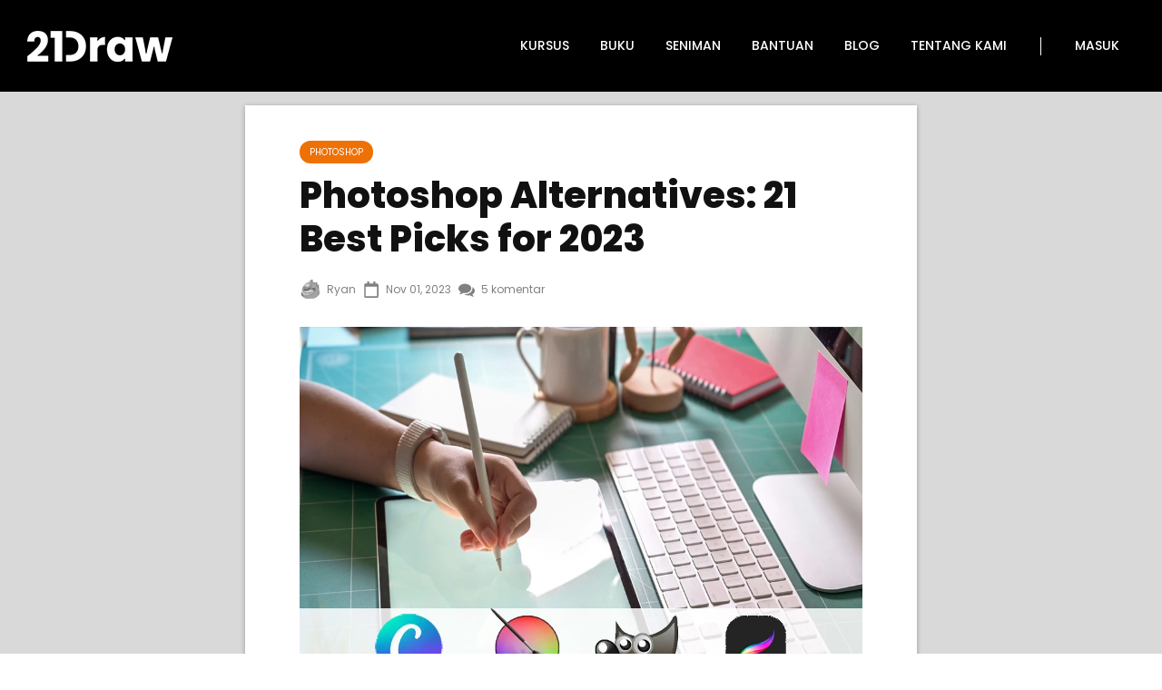

--- FILE ---
content_type: text/html; charset=UTF-8
request_url: https://www.21-draw.com/id/photoshop-alternatives/
body_size: 22788
content:
<!DOCTYPE html>
<html class="no-js" dir="ltr" lang="id-ID" prefix="og: https://ogp.me/ns#">
<head>
	<link rel="stylesheet" type="text/css" href="https://fonts.googleapis.com/css2?family=Roboto:wght@100;200;400;500&display=swap" />
	<link rel="stylesheet" type="text/css" href="https://fonts.googleapis.com/css2?family=Poppins:wght@300;400;500;600;700;800&display=swap" />
	<link rel="stylesheet" type="text/css" href="https://fonts.googleapis.com/css2?family=Lato:wght@600;900&display=swap" />
	<link rel="stylesheet" type="text/css" href="https://www.21-draw.com/wp-content/themes/draw/style.x92545.css" />
		<!-- Google Tag Manager -->
	<script>(function(w,d,s,l,i){w[l]=w[l]||[];w[l].push({'gtm.start': new Date().getTime(),event:'gtm.js'});var f=d.getElementsByTagName(s)[0], j=d.createElement(s),dl=l!='dataLayer'?'&l='+l:'';j.async=true;j.src= 'https://www.googletagmanager.com/gtm.js?id='+i+dl;f.parentNode.insertBefore(j,f); })(window,document,'script','dataLayer','GTM-KSGP85K');</script>
	<!-- End Google Tag Manager -->

	<meta charset="UTF-8">
	<meta name="viewport" content="width=device-width, initial-scale=1.0, viewport-fit=cover">
	<meta name="google-signin-client_id" content="186964113923-jo3edeqacdagg4dhsavkub000qbl3a9u.apps.googleusercontent.com">
	<link rel="profile" href="https://gmpg.org/xfn/11">
		
		<!-- All in One SEO 4.4.7.1 - aioseo.com -->
		<title>The 21 Best Photoshop Alternatives in 2023</title>
		<meta name="description" content="These Adobe Photoshop Alternatives are easier on your wallet can be used in a browser or are better for specific use cases." />
		<meta name="robots" content="max-image-preview:large" />
		<link rel="canonical" href="https://www.21-draw.com/id/photoshop-alternatives/" />
		<meta name="generator" content="All in One SEO (AIOSEO) 4.4.7.1" />
		<meta property="og:locale" content="id_ID" />
		<meta property="og:site_name" content="21 Draw | Be a better artist with 21 Draw" />
		<meta property="og:type" content="article" />
		<meta property="og:title" content="The 21 Best Photoshop Alternatives in 2023" />
		<meta property="og:description" content="These Adobe Photoshop Alternatives are easier on your wallet can be used in a browser or are better for specific use cases." />
		<meta property="og:url" content="https://www.21-draw.com/id/photoshop-alternatives/" />
		<meta property="article:published_time" content="2023-11-01T07:49:23+00:00" />
		<meta property="article:modified_time" content="2023-12-02T13:01:10+00:00" />
		<meta name="google" content="nositelinkssearchbox" />
		<script type="application/ld+json" class="aioseo-schema">
			{"@context":"https:\/\/schema.org","@graph":[{"@type":"Article","@id":"https:\/\/www.21-draw.com\/id\/photoshop-alternatives\/#article","name":"The 21 Best Photoshop Alternatives in 2023","headline":"Photoshop Alternatives: 21 Best Picks for 2023","author":{"@id":"https:\/\/www.21-draw.com\/id\/author\/iykjkfnpbq\/#author"},"publisher":{"@id":"https:\/\/www.21-draw.com\/#organization"},"image":{"@type":"ImageObject","url":"https:\/\/www.21-draw.com\/wp-content\/uploads\/2023\/10\/photoshop-alternatives.webp","width":992,"height":992,"caption":"Photoshop Alternatives"},"datePublished":"2023-11-01T07:49:23+02:00","dateModified":"2023-12-02T13:01:10+02:00","inLanguage":"id-ID","commentCount":6,"mainEntityOfPage":{"@id":"https:\/\/www.21-draw.com\/id\/photoshop-alternatives\/#webpage"},"isPartOf":{"@id":"https:\/\/www.21-draw.com\/id\/photoshop-alternatives\/#webpage"},"articleSection":"Photoshop"},{"@type":"BreadcrumbList","@id":"https:\/\/www.21-draw.com\/id\/photoshop-alternatives\/#breadcrumblist","itemListElement":[{"@type":"ListItem","@id":"https:\/\/www.21-draw.com\/#listItem","position":1,"item":{"@type":"WebPage","@id":"https:\/\/www.21-draw.com\/","name":"Home","description":"Belajar menggambar dengan kursus video dan buku yang dibuat oleh seniman untuk seniman.","url":"https:\/\/www.21-draw.com\/"},"nextItem":"https:\/\/www.21-draw.com\/id\/photoshop-alternatives\/#listItem"},{"@type":"ListItem","@id":"https:\/\/www.21-draw.com\/id\/photoshop-alternatives\/#listItem","position":2,"item":{"@type":"WebPage","@id":"https:\/\/www.21-draw.com\/id\/photoshop-alternatives\/","name":"Photoshop Alternatives: 21 Best Picks for 2023","description":"These Adobe Photoshop Alternatives are easier on your wallet can be used in a browser or are better for specific use cases.","url":"https:\/\/www.21-draw.com\/id\/photoshop-alternatives\/"},"previousItem":"https:\/\/www.21-draw.com\/#listItem"}]},{"@type":"Organization","@id":"https:\/\/www.21-draw.com\/#organization","name":"21 Draw","url":"https:\/\/www.21-draw.com\/"},{"@type":"Person","@id":"https:\/\/www.21-draw.com\/id\/author\/iykjkfnpbq\/#author","url":"https:\/\/www.21-draw.com\/id\/author\/iykjkfnpbq\/","name":"Ryan","image":{"@type":"ImageObject","@id":"https:\/\/www.21-draw.com\/id\/photoshop-alternatives\/#authorImage","url":"https:\/\/secure.gravatar.com\/avatar\/df00acedfe62ed182d8b5c1c33291219?s=96&d=mm&r=g","width":96,"height":96,"caption":"Ryan"}},{"@type":"WebPage","@id":"https:\/\/www.21-draw.com\/id\/photoshop-alternatives\/#webpage","url":"https:\/\/www.21-draw.com\/id\/photoshop-alternatives\/","name":"The 21 Best Photoshop Alternatives in 2023","description":"These Adobe Photoshop Alternatives are easier on your wallet can be used in a browser or are better for specific use cases.","inLanguage":"id-ID","isPartOf":{"@id":"https:\/\/www.21-draw.com\/#website"},"breadcrumb":{"@id":"https:\/\/www.21-draw.com\/id\/photoshop-alternatives\/#breadcrumblist"},"author":{"@id":"https:\/\/www.21-draw.com\/id\/author\/iykjkfnpbq\/#author"},"creator":{"@id":"https:\/\/www.21-draw.com\/id\/author\/iykjkfnpbq\/#author"},"image":{"@type":"ImageObject","url":"https:\/\/www.21-draw.com\/wp-content\/uploads\/2023\/10\/photoshop-alternatives.webp","@id":"https:\/\/www.21-draw.com\/id\/photoshop-alternatives\/#mainImage","width":992,"height":992,"caption":"Photoshop Alternatives"},"primaryImageOfPage":{"@id":"https:\/\/www.21-draw.com\/id\/photoshop-alternatives\/#mainImage"},"datePublished":"2023-11-01T07:49:23+02:00","dateModified":"2023-12-02T13:01:10+02:00"},{"@type":"WebSite","@id":"https:\/\/www.21-draw.com\/#website","url":"https:\/\/www.21-draw.com\/","name":"21 Draw","description":"Be a better artist with 21 Draw","inLanguage":"id-ID","publisher":{"@id":"https:\/\/www.21-draw.com\/#organization"}}]}
		</script>
		<!-- All in One SEO -->

<style id='classic-theme-styles-inline-css' type='text/css'>
/*! This file is auto-generated */
.wp-block-button__link{color:#fff;background-color:#32373c;border-radius:9999px;box-shadow:none;text-decoration:none;padding:calc(.667em + 2px) calc(1.333em + 2px);font-size:1.125em}.wp-block-file__button{background:#32373c;color:#fff;text-decoration:none}
</style>
<link rel="https://api.w.org/" href="https://www.21-draw.com/id/wp-json/" /><link rel="alternate" type="application/json" href="https://www.21-draw.com/id/wp-json/wp/v2/posts/53005" /><link rel="EditURI" type="application/rsd+xml" title="RSD" href="https://www.21-draw.com/xmlrpc.php?rsd" />
<meta name="generator" content="WordPress 6.3.2" />
<link rel='shortlink' href='https://www.21-draw.com/id/?p=53005' />
<link rel="alternate" type="application/json+oembed" href="https://www.21-draw.com/id/wp-json/oembed/1.0/embed?url=https%3A%2F%2Fwww.21-draw.com%2Fid%2Fphotoshop-alternatives%2F" />
<link rel="alternate" type="text/xml+oembed" href="https://www.21-draw.com/id/wp-json/oembed/1.0/embed?url=https%3A%2F%2Fwww.21-draw.com%2Fid%2Fphotoshop-alternatives%2F&#038;format=xml" />
	<script type="text/javascript">
		var d_homeUrl = "https://www.21-draw.com/id/";
	</script>
	<link rel="icon" href="https://www.21-draw.com/wp-content/uploads/2019/06/cropped-favicon-32x32.png" sizes="32x32" />
<link rel="icon" href="https://www.21-draw.com/wp-content/uploads/2019/06/cropped-favicon-192x192.png" sizes="192x192" />
<link rel="apple-touch-icon" href="https://www.21-draw.com/wp-content/uploads/2019/06/cropped-favicon-180x180.png" />
<meta name="msapplication-TileImage" content="https://www.21-draw.com/wp-content/uploads/2019/06/cropped-favicon-270x270.png" />
			<link rel="alternate" href="https://www.21-draw.com/photoshop-alternatives/?d_currency_code=multi" hreflang="en"/>
					<link rel="alternate" href="https://www.21-draw.com/photoshop-alternatives/?d_currency_code=multi" hreflang="x-default"/>
					<link rel="alternate" href="https://www.21-draw.com/fr/photoshop-alternatives/?d_currency_code=multi" hreflang="fr"/>
					<link rel="alternate" href="https://www.21-draw.com/es/photoshop-alternatives/?d_currency_code=multi" hreflang="es"/>
					<link rel="alternate" href="https://www.21-draw.com/it/photoshop-alternatives/?d_currency_code=multi" hreflang="it"/>
					<link rel="alternate" href="https://www.21-draw.com/de/photoshop-alternatives/?d_currency_code=multi" hreflang="de"/>
					<link rel="alternate" href="https://www.21-draw.com/pt/photoshop-alternatives/?d_currency_code=multi" hreflang="pt"/>
					<link rel="alternate" href="https://www.21-draw.com/id/photoshop-alternatives/?d_currency_code=multi" hreflang="id"/>
			</head>
<body class="post-template-default single single-post postid-53005 single-format-standard">
<link rel="stylesheet" type="text/css" href="https://www.21-draw.com/wp-content/themes/draw/shared/top-bar/index.x92545.css" />
<div class="d_topBar" style="background: linear-gradient(90deg,  #e00b58 0%, #ee2e2b 83.85%, #e33a46 100%); font-size: 18px; font-weight: 500;background-size: 400% 400%;animation:topBarBg 5s ease infinite;">
		<a href="https://www.21-draw.com/id/signup/?plan_id=25604&amp;from_course_id=0" class="d_topBar_container">
		<div class="d_topBar_text" style="color: #ffffff;">
			<span class="d_topBar_icon" style="fill:#ffffff;"><svg xmlns="http://www.w3.org/2000/svg" viewBox="0 0 640 512"><!--! Font Awesome Free 6.0.0 by @fontawesome - https://fontawesome.com License - https://fontawesome.com/license/free (Icons: CC BY 4.0, Fonts: SIL OFL 1.1, Code: MIT License) Copyright 2022 Fonticons, Inc. --><path d="M639.4 433.6c-8.374-20.37-31.75-30.12-52.12-21.62l-22.12 9.249l-38.75-101.1c47.87-34.1 64.87-100.2 34.5-152.7l-86.62-150.5c-7.999-13.87-24.1-19.75-39.1-13.62l-114.2 47.37L205.8 2.415C190.8-3.71 173.8 2.165 165.8 16.04L79.15 166.5C48.9 219 65.78 284.3 113.6 319.2l-38.75 101.9L52.78 411.9c-20.37-8.499-43.62 1.25-52.12 21.62c-1.75 4.124 .125 8.749 4.25 10.5l162.4 67.37c3.1 1.75 8.624-.125 10.37-4.249c8.374-20.37-1.25-43.87-21.62-52.37l-22.12-9.124l39.37-103.6c4.5 .4999 8.874 1.25 13.12 1.25c51.75 0 99.37-32.1 113.4-85.24l20.25-75.36l20.25 75.36c13.1 52.24 61.62 85.24 113.4 85.24c4.25 0 8.624-.7499 13.12-1.25l39.25 103.6l-22.12 9.124c-20.37 8.499-30.12 31.1-21.62 52.37c1.75 4.124 6.5 5.999 10.5 4.249l162.4-67.37C639.1 442.2 641.1 437.7 639.4 433.6zM275.9 162.1L163.8 115.6l36.5-63.37L294.8 91.4L275.9 162.1zM364.1 162.1l-18.87-70.74l94.49-39.12l36.5 63.37L364.1 162.1z"/></svg></span> <span style="color:#fff;font-weight:bold;">New year, new you?</span>&nbsp;&nbsp;<span style="font-weight:400;"> Find new skills. Save 75% AND get 2 Memberships for the Price of 1! </span> <span class="d_topBar_countdown">&nbsp;<span class="d_topBar_offerCounter">44:44:44</span></span>		</div>
		<span class="d_topBar_close"><span class="d_fontAwesomeIcon"><img class="lazy" alt="" src="data:image/svg+xml,%3Csvg%20xmlns='http://www.w3.org/2000/svg'%20viewBox='0%200%201%201'%3E%3C/svg%3E" data-src="https://www.21-draw.com/wp-content/themes/draw/shared/font-awesome/old/close.svg"></span></span>
	</a>
	</div>
<script>
var topBar_params = {
	'disabledCountry': '',
	'textMobile': '<span class="d_topBar_icon" style="fill:#ffffff;"><svg xmlns="http://www.w3.org/2000/svg" viewBox="0 0 640 512"><!--! Font Awesome Free 6.0.0 by @fontawesome - https://fontawesome.com License - https://fontawesome.com/license/free (Icons: CC BY 4.0, Fonts: SIL OFL 1.1, Code: MIT License) Copyright 2022 Fonticons, Inc. --><path d="M639.4 433.6c-8.374-20.37-31.75-30.12-52.12-21.62l-22.12 9.249l-38.75-101.1c47.87-34.1 64.87-100.2 34.5-152.7l-86.62-150.5c-7.999-13.87-24.1-19.75-39.1-13.62l-114.2 47.37L205.8 2.415C190.8-3.71 173.8 2.165 165.8 16.04L79.15 166.5C48.9 219 65.78 284.3 113.6 319.2l-38.75 101.9L52.78 411.9c-20.37-8.499-43.62 1.25-52.12 21.62c-1.75 4.124 .125 8.749 4.25 10.5l162.4 67.37c3.1 1.75 8.624-.125 10.37-4.249c8.374-20.37-1.25-43.87-21.62-52.37l-22.12-9.124l39.37-103.6c4.5 .4999 8.874 1.25 13.12 1.25c51.75 0 99.37-32.1 113.4-85.24l20.25-75.36l20.25 75.36c13.1 52.24 61.62 85.24 113.4 85.24c4.25 0 8.624-.7499 13.12-1.25l39.25 103.6l-22.12 9.124c-20.37 8.499-30.12 31.1-21.62 52.37c1.75 4.124 6.5 5.999 10.5 4.249l162.4-67.37C639.1 442.2 641.1 437.7 639.4 433.6zM275.9 162.1L163.8 115.6l36.5-63.37L294.8 91.4L275.9 162.1zM364.1 162.1l-18.87-70.74l94.49-39.12l36.5 63.37L364.1 162.1z"/></svg></span> <span style="color:#fff;font-weight:bold;">New year, new you?</span>&nbsp;&nbsp;<span style="font-weight:400;"> Find new skills. Save 75% AND get 2 Memberships for the Price of 1! </span> <span class="d_topBar_countdown">&nbsp;<span class="d_topBar_offerCounter">44:44:44</span></span>',
	'countDownDate_unformatted': 'Jan. 21',
	'countDownDate': 'Jan 21, 2024 07:59:59',
	'timerEnabled': '304',
	'end_in' : 'Berakhir dalam',
	'days' : ' hari'
};
</script>
<link rel="stylesheet" type="text/css" href="https://www.21-draw.com/wp-content/themes/draw/site-header/index.x92545.css" />
<link rel="stylesheet" type="text/css" href="https://www.21-draw.com/wp-content/themes/draw/site-header/mobile-menu.x92545.css" />
<div class="d_siteHeaderMobileMenu_overlay"></div>
<div class="d_siteHeaderMobileMenu">
	<div class="d_siteHeaderMobileMenu_innerContainer">
		<div class="d_mobileLanguageSelector_back hidden">
			<svg version="1.1" id="Capa_1" xmlns="http://www.w3.org/2000/svg" xmlns:xlink="http://www.w3.org/1999/xlink" x="0px" y="0px" width="306px" height="306px" viewBox="0 0 306 306" style="enable-background:new 0 0 306 306;" xml:space="preserve"><g><g id="chevron-left"><polygon points="247.35,35.7 211.65,0 58.65,153 211.65,306 247.35,270.3 130.05,153"></polygon></g></g></svg>
		</div>
		<div class="d_siteHeaderMobileMenu_closeButton">
			<img class="lazy" src="data:image/svg+xml,%3Csvg%20xmlns='http://www.w3.org/2000/svg'%20viewBox='0%200%201%201'%3E%3C/svg%3E" data-src='/wp-content/themes/draw/site-my-header/close.svg'>
		</div>
		<div class="d_siteHeaderMobileMenu_links">
												<a href="https://www.21-draw.com/id/course/">Kursus</a>
																<a href="https://books.21-draw.com/">Buku</a>
																<a href="https://www.21-draw.com/id/artist/">Seniman</a>
																<a href="https://support.21-draw.com/support/home">Bantuan</a>
																<a href="https://www.21-draw.com/id/blog/">Blog</a>
																<a href="https://www.21-draw.com/id/about-us/">Tentang kami</a>
																<a href="https://www.21-draw.com/id/login/">Masuk</a>
									</div>
		<link rel="stylesheet" type="text/css" href="https://www.21-draw.com/wp-content/themes/draw/site-header/language-selector/index.x92545.css" />
<div class="d_mobileLanguageSelector">
	<a href="https://www.21-draw.com/photoshop-alternatives/?d_currency_code=multi/" class="d_mobileLanguageSelector_item ">
		<div class="d_mobileLanguageSelector_itemInner">
			<span class="d_fontAwesomeIcon"><img class="lazy" alt="" src="data:image/svg+xml,%3Csvg%20xmlns='http://www.w3.org/2000/svg'%20viewBox='0%200%201%201'%3E%3C/svg%3E" data-src="https://www.21-draw.com/wp-content/themes/draw/shared/font-awesome/solid/globe.svg"></span>English
		</div>
	</a>
	<a href="https://www.21-draw.com/fr/photoshop-alternatives/?d_currency_code=multi/" class="d_mobileLanguageSelector_item ">
		<div class="d_mobileLanguageSelector_itemInner">
			<span class="d_fontAwesomeIcon"><img class="lazy" alt="" src="data:image/svg+xml,%3Csvg%20xmlns='http://www.w3.org/2000/svg'%20viewBox='0%200%201%201'%3E%3C/svg%3E" data-src="https://www.21-draw.com/wp-content/themes/draw/shared/font-awesome/solid/globe.svg"></span>Français
		</div>
	</a>
	<a href="https://www.21-draw.com/es/photoshop-alternatives/?d_currency_code=multi/" class="d_mobileLanguageSelector_item ">
		<div class="d_mobileLanguageSelector_itemInner">
			<span class="d_fontAwesomeIcon"><img class="lazy" alt="" src="data:image/svg+xml,%3Csvg%20xmlns='http://www.w3.org/2000/svg'%20viewBox='0%200%201%201'%3E%3C/svg%3E" data-src="https://www.21-draw.com/wp-content/themes/draw/shared/font-awesome/solid/globe.svg"></span>Español
		</div>
	</a>
	<a href="https://www.21-draw.com/it/photoshop-alternatives/?d_currency_code=multi/" class="d_mobileLanguageSelector_item ">
		<div class="d_mobileLanguageSelector_itemInner">
			<span class="d_fontAwesomeIcon"><img class="lazy" alt="" src="data:image/svg+xml,%3Csvg%20xmlns='http://www.w3.org/2000/svg'%20viewBox='0%200%201%201'%3E%3C/svg%3E" data-src="https://www.21-draw.com/wp-content/themes/draw/shared/font-awesome/solid/globe.svg"></span>Italiano
		</div>
	</a>
	<a href="https://www.21-draw.com/de/photoshop-alternatives/?d_currency_code=multi/" class="d_mobileLanguageSelector_item ">
		<div class="d_mobileLanguageSelector_itemInner">
			<span class="d_fontAwesomeIcon"><img class="lazy" alt="" src="data:image/svg+xml,%3Csvg%20xmlns='http://www.w3.org/2000/svg'%20viewBox='0%200%201%201'%3E%3C/svg%3E" data-src="https://www.21-draw.com/wp-content/themes/draw/shared/font-awesome/solid/globe.svg"></span>Deutsch
		</div>
	</a>
	<a href="https://www.21-draw.com/pt/photoshop-alternatives/?d_currency_code=multi/" class="d_mobileLanguageSelector_item ">
		<div class="d_mobileLanguageSelector_itemInner">
			<span class="d_fontAwesomeIcon"><img class="lazy" alt="" src="data:image/svg+xml,%3Csvg%20xmlns='http://www.w3.org/2000/svg'%20viewBox='0%200%201%201'%3E%3C/svg%3E" data-src="https://www.21-draw.com/wp-content/themes/draw/shared/font-awesome/solid/globe.svg"></span>Português
		</div>
	</a>
	<svg version="1.1" id="Capa_1" xmlns="http://www.w3.org/2000/svg" xmlns:xlink="http://www.w3.org/1999/xlink" x="0px" y="0px" width="306px" height="306px" viewBox="0 0 306 306" style="enable-background:new 0 0 306 306;" xml:space="preserve"><g><g id="chevron-left"><polygon points="247.35,35.7 211.65,0 58.65,153 211.65,306 247.35,270.3 130.05,153"></polygon></g></g>
	</svg>
</div>	</div>
</div><div class="d_sharedContainer d_siteHeader">
	<div class="d_siteHeader_content">
		<div class="d_siteHeader_menuMobileIcon">
			<svg xmlns="http://www.w3.org/2000/svg" viewBox="0 0 448 512"><path d="M16 132h416c8.837 0 16-7.163 16-16V76c0-8.837-7.163-16-16-16H16C7.163 60 0 67.163 0 76v40c0 8.837 7.163 16 16 16zm0 160h416c8.837 0 16-7.163 16-16v-40c0-8.837-7.163-16-16-16H16c-8.837 0-16 7.163-16 16v40c0 8.837 7.163 16 16 16zm0 160h416c8.837 0 16-7.163 16-16v-40c0-8.837-7.163-16-16-16H16c-8.837 0-16 7.163-16 16v40c0 8.837 7.163 16 16 16z"/></svg>		</div>
		<a class="d_siteHeader_logoLink" href="https://www.21-draw.com/id/">
			<img class="d_siteHeader_logo lazy" src="data:image/svg+xml,%3Csvg%20xmlns='http://www.w3.org/2000/svg'%20viewBox='0%200%201%201'%3E%3C/svg%3E" data-src="/wp-content/themes/draw/shared/icons/logo.png">
		</a>
		<div class="d_siteHeader_menuDesktop">
																<a href="https://www.21-draw.com/id/course/">Kursus</a>
																				<a href="https://books.21-draw.com/">Buku</a>
																				<a href="https://www.21-draw.com/id/artist/">Seniman</a>
																				<a href="https://support.21-draw.com/support/home">Bantuan</a>
																				<a href="https://www.21-draw.com/id/blog/">Blog</a>
																				<a href="https://www.21-draw.com/id/about-us/">Tentang kami</a>
																				<div class="d_mobileLanguageSelector">
	<a href="https://www.21-draw.com/photoshop-alternatives/?d_currency_code=multi/" class="d_mobileLanguageSelector_item ">
		<div class="d_mobileLanguageSelector_itemInner">
			<span class="d_fontAwesomeIcon"><img class="lazy" alt="" src="data:image/svg+xml,%3Csvg%20xmlns='http://www.w3.org/2000/svg'%20viewBox='0%200%201%201'%3E%3C/svg%3E" data-src="https://www.21-draw.com/wp-content/themes/draw/shared/font-awesome/solid/globe.svg"></span>English
		</div>
	</a>
	<a href="https://www.21-draw.com/fr/photoshop-alternatives/?d_currency_code=multi/" class="d_mobileLanguageSelector_item ">
		<div class="d_mobileLanguageSelector_itemInner">
			<span class="d_fontAwesomeIcon"><img class="lazy" alt="" src="data:image/svg+xml,%3Csvg%20xmlns='http://www.w3.org/2000/svg'%20viewBox='0%200%201%201'%3E%3C/svg%3E" data-src="https://www.21-draw.com/wp-content/themes/draw/shared/font-awesome/solid/globe.svg"></span>Français
		</div>
	</a>
	<a href="https://www.21-draw.com/es/photoshop-alternatives/?d_currency_code=multi/" class="d_mobileLanguageSelector_item ">
		<div class="d_mobileLanguageSelector_itemInner">
			<span class="d_fontAwesomeIcon"><img class="lazy" alt="" src="data:image/svg+xml,%3Csvg%20xmlns='http://www.w3.org/2000/svg'%20viewBox='0%200%201%201'%3E%3C/svg%3E" data-src="https://www.21-draw.com/wp-content/themes/draw/shared/font-awesome/solid/globe.svg"></span>Español
		</div>
	</a>
	<a href="https://www.21-draw.com/it/photoshop-alternatives/?d_currency_code=multi/" class="d_mobileLanguageSelector_item ">
		<div class="d_mobileLanguageSelector_itemInner">
			<span class="d_fontAwesomeIcon"><img class="lazy" alt="" src="data:image/svg+xml,%3Csvg%20xmlns='http://www.w3.org/2000/svg'%20viewBox='0%200%201%201'%3E%3C/svg%3E" data-src="https://www.21-draw.com/wp-content/themes/draw/shared/font-awesome/solid/globe.svg"></span>Italiano
		</div>
	</a>
	<a href="https://www.21-draw.com/de/photoshop-alternatives/?d_currency_code=multi/" class="d_mobileLanguageSelector_item ">
		<div class="d_mobileLanguageSelector_itemInner">
			<span class="d_fontAwesomeIcon"><img class="lazy" alt="" src="data:image/svg+xml,%3Csvg%20xmlns='http://www.w3.org/2000/svg'%20viewBox='0%200%201%201'%3E%3C/svg%3E" data-src="https://www.21-draw.com/wp-content/themes/draw/shared/font-awesome/solid/globe.svg"></span>Deutsch
		</div>
	</a>
	<a href="https://www.21-draw.com/pt/photoshop-alternatives/?d_currency_code=multi/" class="d_mobileLanguageSelector_item ">
		<div class="d_mobileLanguageSelector_itemInner">
			<span class="d_fontAwesomeIcon"><img class="lazy" alt="" src="data:image/svg+xml,%3Csvg%20xmlns='http://www.w3.org/2000/svg'%20viewBox='0%200%201%201'%3E%3C/svg%3E" data-src="https://www.21-draw.com/wp-content/themes/draw/shared/font-awesome/solid/globe.svg"></span>Português
		</div>
	</a>
	<svg version="1.1" id="Capa_1" xmlns="http://www.w3.org/2000/svg" xmlns:xlink="http://www.w3.org/1999/xlink" x="0px" y="0px" width="306px" height="306px" viewBox="0 0 306 306" style="enable-background:new 0 0 306 306;" xml:space="preserve"><g><g id="chevron-left"><polygon points="247.35,35.7 211.65,0 58.65,153 211.65,306 247.35,270.3 130.05,153"></polygon></g></g>
	</svg>
</div>					<span class="d_siteHeader_loginSeparator"></span>
					<a href="https://www.21-draw.com/id/login/">Masuk</a>
									</div>
		<a href="https://www.21-draw.com/id/login/" class="d_siteHeader_mobileSignup">
			Masuk		</a>
	</div>

</div>
<link rel="stylesheet" type="text/css" href="https://www.21-draw.com/wp-content/themes/draw/single/index.x92545.css" />
<div class="d_blog_backGround">
	<div class="d_blog_box">
		<div class="d_blog_container">
			<a href="https://www.21-draw.com/id/category/photoshop/" class="d_singlePost_button">
				Photoshop			</a>
			<h1>Photoshop Alternatives: 21 Best Picks for 2023</h1>
			<div class="d_singlePost_headerMenu">
				<section class="d_singlePost_oneHeaderElement d_singlePost_authorBox">
					<img class="lazy" src="data:image/svg+xml,%3Csvg%20xmlns='http://www.w3.org/2000/svg'%20viewBox='0%200%201%201'%3E%3C/svg%3E" data-src="https://secure.gravatar.com/avatar/df00acedfe62ed182d8b5c1c33291219?s=96&amp;d=mm&amp;r=g">
					<span> Ryan</span>
				</section>
				<section class="d_singlePost_oneHeaderElement">
					<svg xmlns="http://www.w3.org/2000/svg" viewBox="0 0 448 512"><!-- Font Awesome Free 5.15.2 by @fontawesome - https://fontawesome.com License - https://fontawesome.com/license/free (Icons: CC BY 4.0, Fonts: SIL OFL 1.1, Code: MIT License) --><path d="M400 64h-48V12c0-6.6-5.4-12-12-12h-40c-6.6 0-12 5.4-12 12v52H160V12c0-6.6-5.4-12-12-12h-40c-6.6 0-12 5.4-12 12v52H48C21.5 64 0 85.5 0 112v352c0 26.5 21.5 48 48 48h352c26.5 0 48-21.5 48-48V112c0-26.5-21.5-48-48-48zm-6 400H54c-3.3 0-6-2.7-6-6V160h352v298c0 3.3-2.7 6-6 6z"/></svg>					<span> Nov 01, 2023</span>
				</section>
									<section class="d_singlePost_oneHeaderElement d_singlePost_addComment comments">
						<?xml version="1.0" encoding="utf-8"?>
<svg width="1792" height="1792" viewBox="0 0 1792 1792" xmlns="http://www.w3.org/2000/svg"><path d="M1408 768q0 139-94 257t-256.5 186.5-353.5 68.5q-86 0-176-16-124 88-278 128-36 9-86 16h-3q-11 0-20.5-8t-11.5-21q-1-3-1-6.5t.5-6.5 2-6l2.5-5 3.5-5.5 4-5 4.5-5 4-4.5q5-6 23-25t26-29.5 22.5-29 25-38.5 20.5-44q-124-72-195-177t-71-224q0-139 94-257t256.5-186.5 353.5-68.5 353.5 68.5 256.5 186.5 94 257zm384 256q0 120-71 224.5t-195 176.5q10 24 20.5 44t25 38.5 22.5 29 26 29.5 23 25q1 1 4 4.5t4.5 5 4 5 3.5 5.5l2.5 5 2 6 .5 6.5-1 6.5q-3 14-13 22t-22 7q-50-7-86-16-154-40-278-128-90 16-176 16-271 0-472-132 58 4 88 4 161 0 309-45t264-129q125-92 192-212t67-254q0-77-23-152 129 71 204 178t75 230z"/></svg>						<span> 5 komentar</span>
					</section>
							</div>
			<img class="d_singlePost_featuredImg lazy" src="data:image/svg+xml,%3Csvg%20xmlns='http://www.w3.org/2000/svg'%20viewBox='0%200%20992%20992'%3E%3C/svg%3E" data-src="https://www.21-draw.com/wp-content/uploads/2023/10/photoshop-alternatives.webp">
			<div class="d_singlePost_content">
				<p>Feeling trapped by Adobe Photoshop&#8217;s complexity, limitations, or expensive pricing? You&#8217;re not alone.</p>
<p>With a 34% market share, it&#8217;s the go-to for many—but not the only fish in the sea.</p>
<p>We tested over 40 options to bring you 21 alternatives that are easier on your skills and your wallet. Some photoshop alternatives below are better for specific use cases.</p>
<p>Swipe right and find your perfect match.</p>
<h2 class="wp-block-heading"><strong>Procreate</strong></h2>
<div class="wp-block-image">
<figure class="aligncenter size-full"><img decoding="async" width="1000" height="562" src="data:image/svg+xml,%3Csvg%20xmlns='http://www.w3.org/2000/svg'%20viewBox='0%200%201000%20562'%3E%3C/svg%3E" data-src="https://www.21-draw.com/wp-content/uploads/2023/10/procreate.webp" alt="Procreate" class="wp-image-53026 lazy" data-srcset="https://www.21-draw.com/wp-content/uploads/2023/10/procreate.webp 1000w, https://www.21-draw.com/wp-content/uploads/2023/10/procreate-300x169.webp 300w, https://www.21-draw.com/wp-content/uploads/2023/10/procreate-768x432.webp 768w, https://www.21-draw.com/wp-content/uploads/2023/10/procreate-420x236.webp 420w, https://www.21-draw.com/wp-content/uploads/2023/10/procreate-30x17.webp 30w, https://www.21-draw.com/wp-content/uploads/2023/10/procreate-370x208.webp 370w, https://www.21-draw.com/wp-content/uploads/2023/10/procreate-121x68.webp 121w, https://www.21-draw.com/wp-content/uploads/2023/10/procreate-80x45.webp 80w" data-sizes="(max-width: 1000px) 100vw, 1000px" /><figcaption class="wp-element-caption">@ginnijoie</figcaption></figure>
</div>
<h3 class="wp-block-heading">Pros</h3>
<ul>
<li>Has an intuitive user interface.</li>
<li>A vast selection of digital brushes, textures, and layer controls.</li>
<li>One-time purchase cost of $9.99 on the app store. There are no hidden fees or subscription costs.</li>
</ul>
<h3 class="wp-block-heading">Cons</h3>
<ul>
<li>Available only for iPads and iPhones.</li>
</ul>
<p>Procreate is designed for iPads and iPhones and was built from the ground up with Apple&#8217;s touchscreen technology in mind.</p>
<p>The interface is user-friendly and would appeal to those who love the tactile feel of traditional art but want the perks of digital.</p>
<p>Procreate comes with a library of over 200 brushes that can mimic anything from ink to charcoal and also allows for additional brush downloads. There are literally thousands of brush packs for Procreate.</p>
<p>Quick finger gestures, known as &#8216;<em>power moves</em>,&#8217; streamline the creative workflow. For instance, a double tap of two fingers will undo an action, and a triple tap will redo it.</p>
<p>Beyond 2D, Procreate lets you paint 3D models, expanding the scope of what you can design.</p>
<p>21 Draw offers a number of courses for getting started with Procreate. You can check out these courses <a href="https://www.21-draw.com/id/procreate-courses/" target="_blank" rel="noopener" title="">here</a>.</p>
<p>However, its Apple-only compatibility narrows its reach. While it may not match Photoshop&#8217;s extensive editing features, Procreate offers an affordable and intuitive alternative.</p>
<h2 class="wp-block-heading"><strong>GIMP</strong></h2>
<div class="wp-block-image">
<figure class="aligncenter size-full"><img decoding="async" width="800" height="589" src="data:image/svg+xml,%3Csvg%20xmlns='http://www.w3.org/2000/svg'%20viewBox='0%200%20800%20589'%3E%3C/svg%3E" data-src="https://www.21-draw.com/wp-content/uploads/2023/10/gimp.webp" alt="Gimp" class="wp-image-53025 lazy" data-srcset="https://www.21-draw.com/wp-content/uploads/2023/10/gimp.webp 800w, https://www.21-draw.com/wp-content/uploads/2023/10/gimp-300x221.webp 300w, https://www.21-draw.com/wp-content/uploads/2023/10/gimp-768x565.webp 768w, https://www.21-draw.com/wp-content/uploads/2023/10/gimp-420x309.webp 420w, https://www.21-draw.com/wp-content/uploads/2023/10/gimp-30x22.webp 30w, https://www.21-draw.com/wp-content/uploads/2023/10/gimp-370x272.webp 370w, https://www.21-draw.com/wp-content/uploads/2023/10/gimp-121x89.webp 121w, https://www.21-draw.com/wp-content/uploads/2023/10/gimp-80x59.webp 80w" data-sizes="(max-width: 800px) 100vw, 800px" /></figure>
</div>
<h3 class="wp-block-heading">Pros</h3>
<ul>
<li>Powerful image editing tools</li>
<li>Excellent text tools</li>
<li>Powerful layer support</li>
<li>Free</li>
</ul>
<h3 class="wp-block-heading">Cons</h3>
<ul>
<li>Lacks AI features&nbsp;</li>
<li>Outdated user interface</li>
<li>Sluggish performance</li>
<li>Requires a third-party app to open raw camera files</li>
</ul>
<p>GIMP, an acronym for GNU Image Manipulation Program, stands out as an open-source and free alternative to Adobe Photoshop.</p>
<p>GIMP has a large number of image editing tools, powerful text tools, and strong layer support, mirroring many of Photoshop&#8217;s fundamental capabilities.</p>
<p>On the downside, Gimp&#8217;s interface looks outdated and cluttered, lacking Photoshop&#8217;s modern, intuitive UI. Performance-wise, GIMP is sometimes slower than its Adobe counterpart.</p>
<p>GIMP requires a third-party app installation to open raw camera files, which may be an inconvenience for photographers or professionals regularly working with raw files.</p>
<p>Lastly, GIMP lacks inbuilt AI tools at the time we are writing this article (however, there are AI plugins). While Photoshop has numerous AI-assisted functionalities, such as object selection and sky replacement, these advanced capabilities are not currently available in GIMP.</p>
<h2 class="wp-block-heading"><strong>Krita</strong></h2>
<div class="wp-block-image">
<figure class="aligncenter size-full"><img decoding="async" width="512" height="512" src="data:image/svg+xml,%3Csvg%20xmlns='http://www.w3.org/2000/svg'%20viewBox='0%200%20512%20512'%3E%3C/svg%3E" data-src="https://www.21-draw.com/wp-content/uploads/2023/10/krita.webp" alt="Krita" class="wp-image-53024 lazy" data-srcset="https://www.21-draw.com/wp-content/uploads/2023/10/krita.webp 512w, https://www.21-draw.com/wp-content/uploads/2023/10/krita-300x300.webp 300w, https://www.21-draw.com/wp-content/uploads/2023/10/krita-150x150.webp 150w, https://www.21-draw.com/wp-content/uploads/2023/10/krita-420x420.webp 420w, https://www.21-draw.com/wp-content/uploads/2023/10/krita-30x30.webp 30w, https://www.21-draw.com/wp-content/uploads/2023/10/krita-370x370.webp 370w, https://www.21-draw.com/wp-content/uploads/2023/10/krita-121x121.webp 121w, https://www.21-draw.com/wp-content/uploads/2023/10/krita-80x80.webp 80w" data-sizes="(max-width: 512px) 100vw, 512px" /></figure>
</div>
<h3 class="wp-block-heading">Pros</h3>
<ul>
<li>Free drawing software</li>
<li>Lots of free educational resources</li>
<li>Massive collection of brushes</li>
<li>Available for Windows, Mac, and Linux</li>
</ul>
<h3 class="wp-block-heading">Cons</h3>
<ul>
<li>It is not versatile</li>
<li>Some features may seem unintuitive</li>
</ul>
<p>A standout feature of Krita is its extensive brush tool selection. With over 100 types of brushes, nine distinct brush engines, and a brush stabilizer, Krita offers a unique, immersive painting experience that rivals Photoshop.</p>
<p>Krita&#8217;s user interface resembles Photoshop and facilitates a smooth transition for those familiar with Photoshop.</p>
<p>However, it&#8217;s important to note that Krita primarily focuses on digital painting and lacks certain photo editing tools and features found in Photoshop.</p>
<p>The key differences are the absence of a history toolbar, a RAW filter, and touch controls.</p>
<p>Krita also lacks some of Photoshop&#8217;s more advanced capabilities, like text manipulation tools, 3D graphic tools, and AI-powered features. Performance-wise, Krita might occasionally run a tad slower than Photoshop.</p>
<p>However, Krita balances these limitations with its robust layer management, customizable interfaces, and compatibility with most PSD files.</p>
<p>Its availability across Linux, Mac, and Windows platforms also ensures its accessibility for many users.</p>
<h2 class="wp-block-heading"><strong>Affinity Photo</strong></h2>
<figure class="wp-block-image size-full"><img decoding="async" width="1000" height="625" src="data:image/svg+xml,%3Csvg%20xmlns='http://www.w3.org/2000/svg'%20viewBox='0%200%201000%20625'%3E%3C/svg%3E" data-src="https://www.21-draw.com/wp-content/uploads/2023/10/affinity.webp" alt="Affinity" class="wp-image-53023 lazy" data-srcset="https://www.21-draw.com/wp-content/uploads/2023/10/affinity.webp 1000w, https://www.21-draw.com/wp-content/uploads/2023/10/affinity-300x188.webp 300w, https://www.21-draw.com/wp-content/uploads/2023/10/affinity-768x480.webp 768w, https://www.21-draw.com/wp-content/uploads/2023/10/affinity-420x263.webp 420w, https://www.21-draw.com/wp-content/uploads/2023/10/affinity-30x19.webp 30w, https://www.21-draw.com/wp-content/uploads/2023/10/affinity-370x231.webp 370w, https://www.21-draw.com/wp-content/uploads/2023/10/affinity-121x76.webp 121w, https://www.21-draw.com/wp-content/uploads/2023/10/affinity-80x50.webp 80w" data-sizes="(max-width: 1000px) 100vw, 1000px" /></figure>
<h3 class="wp-block-heading">Pros</h3>
<ul>
<li>User interface similar to Photoshop</li>
<li>Huge brush library</li>
<li>Powerful text tools</li>
<li>It is compatible with PSD files</li>
<li>It is available for Windows, macOS, and iOS</li>
<li>One-time purchase or subscription</li>
</ul>
<h3 class="wp-block-heading">Cons</h3>
<ul>
<li>Lacks some of Adobe&#8217;s most advanced features</li>
<li>Lacks image file management system</li>
<li>Becomes sluggish with very large files</li>
</ul>
<p>Affinity Photo is an excellent choice for photographers who want to create HDR images, panoramas, focus stacking, and frequency separation filters. It&#8217;s part of a trio of apps that includes Affinity Designer and Affinity Publisher, providing a complete design suite.</p>
<p>Affinity Photo&#8217;s interface is remarkably similar to Photoshop, making it an easy switch.</p>
<p>Affinity Photo supports non-destructive editing through layers, allowing users to build intricate designs without impacting the original images. One of its distinguishing features is a dedicated frequency separation filter, a sought-after tool for those engaged in precision editing.</p>
<p>Although Affinity Photo boasts an extensive array of editing tools, it falls short of Photoshop&#8217;s advanced features, such as sophisticated retouching tools and 3D rendering. Affinity Photo also lacks an in-built file management system akin to Lightroom, making handling large photo collections challenging.</p>
<p>Users should also be aware that working with very large files in Affinity Photo may result in slowdowns, a limitation not typically encountered in Photoshop.</p>
<p>Affinity Photo has a pocket-friendly one-time payment model, and version upgrades are discounted.</p>
<h2 class="wp-block-heading"><strong>Photopea</strong></h2>
<div class="wp-block-image">
<figure class="aligncenter size-full"><img decoding="async" width="800" height="459" src="data:image/svg+xml,%3Csvg%20xmlns='http://www.w3.org/2000/svg'%20viewBox='0%200%20800%20459'%3E%3C/svg%3E" data-src="https://www.21-draw.com/wp-content/uploads/2023/10/photopea.webp" alt="Photopea" class="wp-image-53022 lazy" data-srcset="https://www.21-draw.com/wp-content/uploads/2023/10/photopea.webp 800w, https://www.21-draw.com/wp-content/uploads/2023/10/photopea-300x172.webp 300w, https://www.21-draw.com/wp-content/uploads/2023/10/photopea-768x441.webp 768w, https://www.21-draw.com/wp-content/uploads/2023/10/photopea-420x241.webp 420w, https://www.21-draw.com/wp-content/uploads/2023/10/photopea-30x17.webp 30w, https://www.21-draw.com/wp-content/uploads/2023/10/photopea-370x212.webp 370w, https://www.21-draw.com/wp-content/uploads/2023/10/photopea-121x69.webp 121w, https://www.21-draw.com/wp-content/uploads/2023/10/photopea-80x46.webp 80w" data-sizes="(max-width: 800px) 100vw, 800px" /></figure>
</div>
<h3 class="wp-block-heading">Pros</h3>
<ul>
<li>Offers a free plan that is suitable for basic use</li>
<li>No need for any additional browser plugins to function</li>
<li>It supports export to both SVG and PSD formats</li>
</ul>
<h3 class="wp-block-heading">Cons</h3>
<ul>
<li>The free version features distracting ads in the sidebar</li>
</ul>
<p>Photopea Online Photo Editor is a web-based alternative to Photoshop and is a great tool for straightforward tasks like resizing photos, thereby outpacing Photoshop&#8217;s relatively slower loading time.</p>
<p>Being a browser-based editor, Photopea boasts compatibility across various platforms and natively supports numerous file formats, including PSD, XCF, Sketch, XD, and CDR.</p>
<p>Users can also export their projects as PSD, JPG, PNG, or SVG files. Like Photoshop, Photopea offers a powerful pen and brush tool, supports work with layers and layer masks, and allows for blend modes. It also provides several procedural adjustments, such as modifying brightness and sharpness or adding blur effects.</p>
<p>In terms of similarities, both Photopea and Photoshop offer extensive toolsets and support for layers and masks, blend modes, and a wide array of file formats.</p>
<h2 class="wp-block-heading"><strong>Paint.NET</strong></h2>
<div class="wp-block-image">
<figure class="aligncenter size-full"><img decoding="async" width="744" height="600" src="data:image/svg+xml,%3Csvg%20xmlns='http://www.w3.org/2000/svg'%20viewBox='0%200%20744%20600'%3E%3C/svg%3E" data-src="https://www.21-draw.com/wp-content/uploads/2023/10/paint-net.webp" alt="Paint Net" class="wp-image-53021 lazy" data-srcset="https://www.21-draw.com/wp-content/uploads/2023/10/paint-net.webp 744w, https://www.21-draw.com/wp-content/uploads/2023/10/paint-net-300x242.webp 300w, https://www.21-draw.com/wp-content/uploads/2023/10/paint-net-420x339.webp 420w, https://www.21-draw.com/wp-content/uploads/2023/10/paint-net-30x24.webp 30w, https://www.21-draw.com/wp-content/uploads/2023/10/paint-net-370x298.webp 370w, https://www.21-draw.com/wp-content/uploads/2023/10/paint-net-121x98.webp 121w, https://www.21-draw.com/wp-content/uploads/2023/10/paint-net-80x65.webp 80w" data-sizes="(max-width: 744px) 100vw, 744px" /></figure>
</div>
<h3 class="wp-block-heading">Pros</h3>
<ul>
<li>Offers a forum, tutorials, and plugins to enhance the software</li>
<li>Free for business and commercial use with no limitations</li>
<li>Provides good speed and performance</li>
</ul>
<h3 class="wp-block-heading">Cons</h3>
<ul>
<li>Available only for Windows</li>
<li>Lacks native support for PSD files</li>
<li>The user interface does not offer plugin management</li>
</ul>
<p>Originally designed as a free alternative to Microsoft&#8217;s basic Paint application, Paint.NET has transformed into a powerful photo editing tool and now serves as a viable alternative to Photoshop in digital image editing.</p>
<p>Paint.NET is particularly suitable for beginners or hobbyists who need a straightforward tool for basic photo editing tasks. However, it lacks the extensive array of features found in Photoshop. While it offers essential editing tools, it doesn&#8217;t support advanced capabilities such as custom brushes, pressure sensitivity for digital pens, or extensive photo retouching tools.</p>
<p>Paint.NET is available only for Windows desktops.</p>
<h2 class="wp-block-heading"><strong>Photo Pos Pro</strong></h2>
<div class="wp-block-image">
<figure class="aligncenter size-full"><img decoding="async" width="999" height="555" src="data:image/svg+xml,%3Csvg%20xmlns='http://www.w3.org/2000/svg'%20viewBox='0%200%20999%20555'%3E%3C/svg%3E" data-src="https://www.21-draw.com/wp-content/uploads/2023/10/photo-pos-pro.webp" alt="Photo Pos Pro" class="wp-image-53020 lazy" data-srcset="https://www.21-draw.com/wp-content/uploads/2023/10/photo-pos-pro.webp 999w, https://www.21-draw.com/wp-content/uploads/2023/10/photo-pos-pro-300x167.webp 300w, https://www.21-draw.com/wp-content/uploads/2023/10/photo-pos-pro-768x427.webp 768w, https://www.21-draw.com/wp-content/uploads/2023/10/photo-pos-pro-420x233.webp 420w, https://www.21-draw.com/wp-content/uploads/2023/10/photo-pos-pro-30x17.webp 30w, https://www.21-draw.com/wp-content/uploads/2023/10/photo-pos-pro-370x206.webp 370w, https://www.21-draw.com/wp-content/uploads/2023/10/photo-pos-pro-121x67.webp 121w, https://www.21-draw.com/wp-content/uploads/2023/10/photo-pos-pro-80x44.webp 80w" data-sizes="(max-width: 999px) 100vw, 999px" /></figure>
</div>
<h3 class="wp-block-heading">Pros</h3>
<ul>
<li>Beginner and advanced modes to meet your needs</li>
<li>Lots of helpful tutorials</li>
<li>Balance of one-click and manual editing tools</li>
<li>Support for RAW files</li>
</ul>
<h3 class="wp-block-heading">Cons</h3>
<ul>
<li>The ‘expert’ layout can be haphazard and have a steep learning curve</li>
<li>Can run slowly at times</li>
<li>Limited export file size</li>
</ul>
<p>Photo Pos Pro is a comprehensive image editing suite that competes directly with Photoshop. Its simple and intuitive interface separates it from other Photoshop alternatives like GIMP.</p>
<p>For example, users can switch to the &#8216;novice&#8217; layout for essential editing tasks.</p>
<p>For more seasoned users, Photo Pos Pro&#8217;s &#8216;expert&#8217; layout offers an array of fine-tuning tools, such as manual curves and level adjustments, similar to the detailed control provided by Photoshop. </p>
<p>Like Photoshop, Photo Pos Pro offer numerous layers and masks, healing and clone brushes, and support for RAW files; there are key differences between the two. Photo Pos Pro is sometimes slow, has limitations on the exported file size, and the &#8216;expert&#8217; layout has a learning curve.</p>
<p>This software is compatible with both Mac and Windows.</p>
<h2 class="wp-block-heading"><strong>Luminar AI</strong></h2>
<div class="wp-block-image">
<figure class="aligncenter size-full"><img decoding="async" width="1000" height="642" src="data:image/svg+xml,%3Csvg%20xmlns='http://www.w3.org/2000/svg'%20viewBox='0%200%201000%20642'%3E%3C/svg%3E" data-src="https://www.21-draw.com/wp-content/uploads/2023/10/luminar-ai.webp" alt="Luminar AI" class="wp-image-53019 lazy" data-srcset="https://www.21-draw.com/wp-content/uploads/2023/10/luminar-ai.webp 1000w, https://www.21-draw.com/wp-content/uploads/2023/10/luminar-ai-300x193.webp 300w, https://www.21-draw.com/wp-content/uploads/2023/10/luminar-ai-768x493.webp 768w, https://www.21-draw.com/wp-content/uploads/2023/10/luminar-ai-420x270.webp 420w, https://www.21-draw.com/wp-content/uploads/2023/10/luminar-ai-30x19.webp 30w, https://www.21-draw.com/wp-content/uploads/2023/10/luminar-ai-370x238.webp 370w, https://www.21-draw.com/wp-content/uploads/2023/10/luminar-ai-121x78.webp 121w, https://www.21-draw.com/wp-content/uploads/2023/10/luminar-ai-80x51.webp 80w" data-sizes="(max-width: 1000px) 100vw, 1000px" /></figure>
</div>
<h3 class="wp-block-heading">Pros</h3>
<ul>
<li>Provides a user-friendly interface.</li>
<li>Requires only a one-time payment with free updates.</li>
<li>Excellently tailored for landscape and portrait editing.</li>
<li>Efficient and time-saving</li>
</ul>
<h3 class="wp-block-heading">Cons</h3>
<ul>
<li>Does not support layer-based editing</li>
<li>Demands high system resources</li>
<li>Lacks numerous advanced features present in Photoshop</li>
</ul>
<p>Luminar AI makes a strong contender as a Photoshop alternative for users seeking an affordable and easy-to-use photo-editing tool with AI capabilities.</p>
<p>Luminar AI allows for the easy execution of advanced edits that beginners might find daunting. It automatically identifies and masks elements in an image, such as the sky, hair, skin, or eyes, tasks that are typically done manually. Luminar AI can also analyze your image and suggest the best templates for your photo.</p>
<p>One standout feature of Luminar AI is its remarkable sky replacement tool. This feature allows users to seamlessly swap out the sky in an image, resulting in a natural and stunning visual effect.</p>
<p>Luminar AI also has great portrait editing tools. With these, you can perfect skin tones, enhance eyes, and modify bodies without creating an artificial appearance. The software also supports RAW files, ensuring the quality of your images remains top-tier.</p>
<p>However, when stacked against Photoshop, Luminar AI does have certain limitations. It doesn&#8217;t offer layer-based editing, making handling multiple layers a challenge. It also lacks the side-by-side and batch editing features that Photoshop provides. Despite these shortcomings, Luminar AI&#8217;s unique AI-powered features position it as a noteworthy alternative to Photoshop.</p>
<h2 class="wp-block-heading"><strong>Pixelmator Pro</strong></h2>
<div class="wp-block-image">
<figure class="aligncenter size-large"><img decoding="async" width="1024" height="594" src="data:image/svg+xml,%3Csvg%20xmlns='http://www.w3.org/2000/svg'%20viewBox='0%200%201024%20594'%3E%3C/svg%3E" data-src="https://www.21-draw.com/wp-content/uploads/2023/10/pixelmator-pro-1024x594.webp" alt="Pixelmator Pro" class="wp-image-53027 lazy" data-srcset="https://www.21-draw.com/wp-content/uploads/2023/10/pixelmator-pro-1024x594.webp 1024w, https://www.21-draw.com/wp-content/uploads/2023/10/pixelmator-pro-300x174.webp 300w, https://www.21-draw.com/wp-content/uploads/2023/10/pixelmator-pro-768x445.webp 768w, https://www.21-draw.com/wp-content/uploads/2023/10/pixelmator-pro-420x243.webp 420w, https://www.21-draw.com/wp-content/uploads/2023/10/pixelmator-pro-30x17.webp 30w, https://www.21-draw.com/wp-content/uploads/2023/10/pixelmator-pro-370x214.webp 370w, https://www.21-draw.com/wp-content/uploads/2023/10/pixelmator-pro-121x70.webp 121w, https://www.21-draw.com/wp-content/uploads/2023/10/pixelmator-pro-80x46.webp 80w, https://www.21-draw.com/wp-content/uploads/2023/10/pixelmator-pro.webp 1035w" data-sizes="(max-width: 1024px) 100vw, 1024px" /></figure>
</div>
<h3 class="wp-block-heading">Pros</h3>
<ul>
<li>Affordable</li>
<li>Easy to use for beginners</li>
</ul>
<h3 class="wp-block-heading">Cons</h3>
<ul>
<li>Available for Mac only</li>
<li>Provides limited features</li>
</ul>
<p>Pixelmator Pro is a Mac-only tool that is a streamlined alternative to Adobe Photoshop, combining photo editing, illustration, and painting functionalities.</p>
<p>Like Photoshop, it offers non-destructive image editing and supports features like tabs, fullscreen, and split view. Its interface is more minimalist and, therefore, less intimidating for beginners.</p>
<p>A unique feature is the &#8216;hidden interface&#8217; option, allowing users to focus solely on their image without distractions. While Pixelmator Pro may not have the extensive feature set of Photoshop, it is lighter, faster, and more affordable, making it suitable for basic photo editing tasks.</p>
<p>Noteworthy features include the Magic Background Eraser tool for easy background removal and the Select and Mask Tool for advanced selections.</p>
<p>The recent support for Apple&#8217;s M1 Ultra chip further enhances its performance. However, it&#8217;s worth noting that Pixelmator Pro is limited to Mac users.</p>
<h2 class="wp-block-heading"><strong>ArtRage</strong></h2>
<div class="wp-block-image">
<figure class="aligncenter size-full"><img decoding="async" width="800" height="461" src="data:image/svg+xml,%3Csvg%20xmlns='http://www.w3.org/2000/svg'%20viewBox='0%200%20800%20461'%3E%3C/svg%3E" data-src="https://www.21-draw.com/wp-content/uploads/2023/10/art-rage.webp" alt="Art Rage" class="wp-image-53017 lazy" data-srcset="https://www.21-draw.com/wp-content/uploads/2023/10/art-rage.webp 800w, https://www.21-draw.com/wp-content/uploads/2023/10/art-rage-300x173.webp 300w, https://www.21-draw.com/wp-content/uploads/2023/10/art-rage-768x443.webp 768w, https://www.21-draw.com/wp-content/uploads/2023/10/art-rage-420x242.webp 420w, https://www.21-draw.com/wp-content/uploads/2023/10/art-rage-30x17.webp 30w, https://www.21-draw.com/wp-content/uploads/2023/10/art-rage-370x213.webp 370w, https://www.21-draw.com/wp-content/uploads/2023/10/art-rage-121x70.webp 121w, https://www.21-draw.com/wp-content/uploads/2023/10/art-rage-80x46.webp 80w" data-sizes="(max-width: 800px) 100vw, 800px" /></figure>
</div>
<p>@Ranan Huang, wikimedia.org</p>
<h3 class="wp-block-heading">Pros</h3>
<ul>
<li>Equipped with high-quality brush tools</li>
<li>Supports layer editing</li>
<li>A one-time payment software</li>
</ul>
<h3 class="wp-block-heading">Cons</h3>
<ul>
<li>Lacks advanced photo manipulation tools, as seen in Photoshop</li>
<li>High system requirements for smooth performance</li>
<li>The user interface has a learning curve</li>
</ul>
<p>ArtRage is a unique alternative to Adobe Photoshop, particularly for users seeking a digital platform miming traditional painting and drawing. Like Photoshop, ArtRage offers layers, blend modes, guides, grids, and perspective layout tools.</p>
<p>However, it distinguishes itself by focusing on replicating traditional media painting tools, such as realistic oils, pencils, watercolors, and canvas textures. Users can virtually smear and blend thick oils, sketch with pencils, and create delicate watercolor strokes that react to canvas texture, making it feel like a digital art studio.</p>
<p>The recent version, Vitae, further enhances these features for Windows and macOS users. While Photoshop is known for its extensive photo editing and graphic design capabilities, ArtRage&#8217;s strength lies in its intuitive and affordable approach to digital painting. It&#8217;s also available on iOS and Android, making it more accessible across different devices, though these apps are paid separately.</p>
<h2 class="wp-block-heading"><strong>Rebelle 6</strong></h2>
<div class="wp-block-image">
<figure class="aligncenter size-full"><img decoding="async" width="1000" height="500" src="data:image/svg+xml,%3Csvg%20xmlns='http://www.w3.org/2000/svg'%20viewBox='0%200%201000%20500'%3E%3C/svg%3E" data-src="https://www.21-draw.com/wp-content/uploads/2023/10/rebelle-6.webp" alt="Rebelle 6" class="wp-image-53016 lazy" data-srcset="https://www.21-draw.com/wp-content/uploads/2023/10/rebelle-6.webp 1000w, https://www.21-draw.com/wp-content/uploads/2023/10/rebelle-6-300x150.webp 300w, https://www.21-draw.com/wp-content/uploads/2023/10/rebelle-6-768x384.webp 768w, https://www.21-draw.com/wp-content/uploads/2023/10/rebelle-6-420x210.webp 420w, https://www.21-draw.com/wp-content/uploads/2023/10/rebelle-6-30x15.webp 30w, https://www.21-draw.com/wp-content/uploads/2023/10/rebelle-6-370x185.webp 370w, https://www.21-draw.com/wp-content/uploads/2023/10/rebelle-6-121x61.webp 121w, https://www.21-draw.com/wp-content/uploads/2023/10/rebelle-6-80x40.webp 80w" data-sizes="(max-width: 1000px) 100vw, 1000px" /></figure>
</div>
<p>@escapemotions.com</p>
<h3 class="wp-block-heading">Pros</h3>
<ul>
<li>Features like stabilization, color management, and more</li>
<li>Good for creating realistic paintings</li>
<li>Available for Windows and Mac</li>
<li>Affordable with a free trial</li>
</ul>
<h3 class="wp-block-heading">Cons</h3>
<ul>
<li>The Standard edition lacks some new features</li>
<li>It can be slow on older hardware</li>
</ul>
<p>Rebelle 6 is great for artists who want to make digital art that looks like traditional paintings, and just like Photoshop, it has advanced editing features.</p>
<p>What makes it different is how it can be used to make digital art that looks like real watercolor, acrylic, or oil paintings. Rebelle 6 brushes work just like they would on real canvas or paper.</p>
<p>With Rebelle 6 artists can create digital images that mimic the look and feel of watercolor, acrylic, or oil paintings with brushes that interact naturally with different canvas and paper settings.</p>
<p>The software has features like manual color mixing, a blowing tool for paint movement, and a collection of stencils. Features like transform and warp tools allow users to modify proportions and shapes in their artwork.</p>
<h2 class="wp-block-heading"><strong>Sketch</strong></h2>
<div class="wp-block-image">
<figure class="aligncenter size-full"><img decoding="async" width="1002" height="660" src="data:image/svg+xml,%3Csvg%20xmlns='http://www.w3.org/2000/svg'%20viewBox='0%200%201002%20660'%3E%3C/svg%3E" data-src="https://www.21-draw.com/wp-content/uploads/2023/10/sketch.webp" alt="Sketch" class="wp-image-53015 lazy" data-srcset="https://www.21-draw.com/wp-content/uploads/2023/10/sketch.webp 1002w, https://www.21-draw.com/wp-content/uploads/2023/10/sketch-300x198.webp 300w, https://www.21-draw.com/wp-content/uploads/2023/10/sketch-768x506.webp 768w, https://www.21-draw.com/wp-content/uploads/2023/10/sketch-420x277.webp 420w, https://www.21-draw.com/wp-content/uploads/2023/10/sketch-30x20.webp 30w, https://www.21-draw.com/wp-content/uploads/2023/10/sketch-370x244.webp 370w, https://www.21-draw.com/wp-content/uploads/2023/10/sketch-121x80.webp 121w, https://www.21-draw.com/wp-content/uploads/2023/10/sketch-80x53.webp 80w" data-sizes="(max-width: 1002px) 100vw, 1002px" /></figure>
</div>
<h3 class="wp-block-heading">Pros</h3>
<ul>
<li>Beginner-friendly user interface</li>
<li>Efficient handling of vector shapes</li>
<li>Facilitates real-time collaboration</li>
</ul>
<h3 class="wp-block-heading">Cons</h3>
<ul>
<li>Available only for Mac</li>
<li>Lacks raster editing capabilities found in Photoshop</li>
<li>Lacks advanced photo manipulation and editing</li>
</ul>
<p>Sketch has a clean interface, supports infinite zooming, and handles vector shapes efficiently, making it a top choice for vector art.</p>
<p>Sketch has many features in common with Photoshop, including layers, gradients, color pickers, and style presets. The software&#8217;s popularity has led to many community-contributed plugins, which extend its functionality much like Photoshop&#8217;s plugin ecosystem.</p>
<p>Sketch&#8217;s math operations streamline editing and Linked Data tools that enable more realistic mock-up and prototype creation.</p>
<p>Sketch operates exclusively on Mac and lacks raster editing capabilities. Despite these limitations, Sketch facilitates real-time collaboration, letting developers inspect and measure designs across browsers and operating systems.</p>
<h2 class="wp-block-heading"><strong>Capture One</strong></h2>
<div class="wp-block-image">
<figure class="aligncenter size-full"><img decoding="async" width="1000" height="671" src="data:image/svg+xml,%3Csvg%20xmlns='http://www.w3.org/2000/svg'%20viewBox='0%200%201000%20671'%3E%3C/svg%3E" data-src="https://www.21-draw.com/wp-content/uploads/2023/10/capture-one.webp" alt="Capture One" class="wp-image-53014 lazy" data-srcset="https://www.21-draw.com/wp-content/uploads/2023/10/capture-one.webp 1000w, https://www.21-draw.com/wp-content/uploads/2023/10/capture-one-300x201.webp 300w, https://www.21-draw.com/wp-content/uploads/2023/10/capture-one-768x515.webp 768w, https://www.21-draw.com/wp-content/uploads/2023/10/capture-one-420x282.webp 420w, https://www.21-draw.com/wp-content/uploads/2023/10/capture-one-30x20.webp 30w, https://www.21-draw.com/wp-content/uploads/2023/10/capture-one-370x248.webp 370w, https://www.21-draw.com/wp-content/uploads/2023/10/capture-one-121x81.webp 121w, https://www.21-draw.com/wp-content/uploads/2023/10/capture-one-80x54.webp 80w" data-sizes="(max-width: 1000px) 100vw, 1000px" /></figure>
</div>
<h3 class="wp-block-heading">Pros</h3>
<ul>
<li>Provides exceptional raw file conversion quality</li>
<li>Provides advanced photo adjustment tools</li>
</ul>
<h3 class="wp-block-heading">Cons</h3>
<ul>
<li>Lacks features like face recognition</li>
<li>Working with layers is not intuitive</li>
<li>Expensive</li>
</ul>
<p>Capture One, a photo-editing software, is a great Photoshop alternative for photographers who want to achieve stunning raw file conversion quality and exceptional colors in their photographs. This program has a user-friendly interface, fast imports, and excellent photo adjustment tools.</p>
<p>However, some users may find the interface to be complex, particularly when working with layers, which can be a bit overwhelming for beginners. </p>
<p>Capture One is not cheap. It costs $299 for the one-time payment option at the time of writing and $179 for a one-year subscription. The monthly subscription plan costs $24 per month, which is even more expensive than the corresponding plan for Photoshop.</p>
<h2 class="wp-block-heading"><strong>Clip Studio Paint</strong></h2>
<div class="wp-block-image">
<figure class="aligncenter size-full"><img decoding="async" width="1000" height="562" src="data:image/svg+xml,%3Csvg%20xmlns='http://www.w3.org/2000/svg'%20viewBox='0%200%201000%20562'%3E%3C/svg%3E" data-src="https://www.21-draw.com/wp-content/uploads/2023/10/clip-studio-paint.webp" alt="Clip Studio Paint" class="wp-image-53013 lazy" data-srcset="https://www.21-draw.com/wp-content/uploads/2023/10/clip-studio-paint.webp 1000w, https://www.21-draw.com/wp-content/uploads/2023/10/clip-studio-paint-300x169.webp 300w, https://www.21-draw.com/wp-content/uploads/2023/10/clip-studio-paint-768x432.webp 768w, https://www.21-draw.com/wp-content/uploads/2023/10/clip-studio-paint-420x236.webp 420w, https://www.21-draw.com/wp-content/uploads/2023/10/clip-studio-paint-30x17.webp 30w, https://www.21-draw.com/wp-content/uploads/2023/10/clip-studio-paint-370x208.webp 370w, https://www.21-draw.com/wp-content/uploads/2023/10/clip-studio-paint-121x68.webp 121w, https://www.21-draw.com/wp-content/uploads/2023/10/clip-studio-paint-80x45.webp 80w" data-sizes="(max-width: 1000px) 100vw, 1000px" /><figcaption class="wp-element-caption">@frank_calico</figcaption></figure>
</div>
<h3 class="wp-block-heading">Pros</h3>
<ul>
<li>Advanced vector tools</li>
<li>Wide selection of custom brushes</li>
<li>Available for Windows, Mac, iPad, and Android</li>
</ul>
<h3 class="wp-block-heading">Cons</h3>
<ul>
<li>The Pro and Ex versions of Clip Studio Paint are expensive</li>
<li>The user interface can be confusing for digital art beginners</li>
</ul>
<p>Clip Studio Paint is worth serious consideration.</p>
<p>It&#8217;s designed specifically for digital art, differentiating it from photo-centric software. It offers great value for money, especially with its free trials. The platform has specialized tools tailored for artistic creation, from advanced color options to customizable brushes. While there&#8217;s a learning curve, the artistic benefits are well worth the effort.</p>
<p>However, the differences are pronounced, too. Photoshop&#8217;s prowess in photo manipulation and graphic design is unmet by Clip Studio Paint. Accessing all features in Clip Studio Paint, such as unlimited frames and converting images and 3D models into lines and dot shading, can become significantly expensive. Text input is also more visually appealing in Photoshop.</p>
<p>While Photoshop is user-friendly for beginners, Clip Studio Paint&#8217;s interface might seem confusing.</p>
<h2 class="wp-block-heading"><strong>Free Photoshop Alternatives</strong></h2>
<h3 class="wp-block-heading"><strong>Pixlr</strong></h3>
<div class="wp-block-image">
<figure class="aligncenter size-full"><img decoding="async" width="1000" height="484" src="data:image/svg+xml,%3Csvg%20xmlns='http://www.w3.org/2000/svg'%20viewBox='0%200%201000%20484'%3E%3C/svg%3E" data-src="https://www.21-draw.com/wp-content/uploads/2023/10/pixlr.webp" alt="Pixlr" class="wp-image-53007 lazy" data-srcset="https://www.21-draw.com/wp-content/uploads/2023/10/pixlr.webp 1000w, https://www.21-draw.com/wp-content/uploads/2023/10/pixlr-300x145.webp 300w, https://www.21-draw.com/wp-content/uploads/2023/10/pixlr-768x372.webp 768w, https://www.21-draw.com/wp-content/uploads/2023/10/pixlr-420x203.webp 420w, https://www.21-draw.com/wp-content/uploads/2023/10/pixlr-30x15.webp 30w, https://www.21-draw.com/wp-content/uploads/2023/10/pixlr-370x179.webp 370w, https://www.21-draw.com/wp-content/uploads/2023/10/pixlr-121x59.webp 121w, https://www.21-draw.com/wp-content/uploads/2023/10/pixlr-80x39.webp 80w" data-sizes="(max-width: 1000px) 100vw, 1000px" /></figure>
</div>
<h4 class="wp-block-heading">Pros</h4>
<ul>
<li>Accessible on any platform, including mobile devices</li>
<li>Offers history tools for easy undo/redo functionality</li>
<li>Uses HTML5 technology</li>
<li>Allows you to open images from desktop or URLs</li>
</ul>
<h4 class="wp-block-heading">Cons&nbsp;</h4>
<ul>
<li>Certain tools, like the healing brush, may be slow in performance</li>
<li>Installing additional font sets is not as straightforward as in Adobe Photoshop</li>
<li>Some tools are still in the beta stage and may have limited functionality</li>
</ul>
<p>Pixlr X, is the latest version of the popular Pixlr editor. Built on HTML5, Pixlr X is compatible with any modern browser and operating system, making it accessible to many users.</p>
<p>Pixlr X offers layer support, multiple blending modes, and a variety of image adjustment tools. It also includes unique features such as an Auto-Fix tool to prevent over-editing and a de-hazing tool.</p>
<p>However, Pixlr, being a cloud-based application, does not offer the same depth of functionality as desktop-based Photoshop. Some of its tools, like the healing brush, are slower, and it lacks the ease of installing additional font sets.</p>
<p>Despite these differences, Pixlr X&#8217;s accessibility, modern interface, and robust feature set make it a viable alternative to Photoshop for many users.</p>
<h3 class="wp-block-heading"><strong>Darktable</strong></h3>
<div class="wp-block-image">
<figure class="aligncenter size-full"><img decoding="async" width="800" height="496" src="data:image/svg+xml,%3Csvg%20xmlns='http://www.w3.org/2000/svg'%20viewBox='0%200%20800%20496'%3E%3C/svg%3E" data-src="https://www.21-draw.com/wp-content/uploads/2023/10/Darktable.webp" alt="Darktable" class="wp-image-53010 lazy" data-srcset="https://www.21-draw.com/wp-content/uploads/2023/10/Darktable.webp 800w, https://www.21-draw.com/wp-content/uploads/2023/10/Darktable-300x186.webp 300w, https://www.21-draw.com/wp-content/uploads/2023/10/Darktable-768x476.webp 768w, https://www.21-draw.com/wp-content/uploads/2023/10/Darktable-420x260.webp 420w, https://www.21-draw.com/wp-content/uploads/2023/10/Darktable-30x19.webp 30w, https://www.21-draw.com/wp-content/uploads/2023/10/Darktable-370x229.webp 370w, https://www.21-draw.com/wp-content/uploads/2023/10/Darktable-121x75.webp 121w, https://www.21-draw.com/wp-content/uploads/2023/10/Darktable-80x50.webp 80w" data-sizes="(max-width: 800px) 100vw, 800px" /></figure>
</div>
<h4 class="wp-block-heading">Pros&nbsp;</h4>
<ul>
<li>The simple interface similar to Lightroom</li>
<li>Available for Apple, Windows, and Linux</li>
<li>Can edit RAW files</li>
<li>Non-destructive editing</li>
<li>Powerful exporting options</li>
</ul>
<h4 class="wp-block-heading">Cons</h4>
<ul>
<li>Not enough tools for detail editing or retouching</li>
<li>Buggy and crashes</li>
</ul>
<p>Darktable is a compelling open-source Photoshop alternative for photographers who require robust RAW file processing. Like Photoshop, it offers non-destructive editing, advanced color management, and the ability to handle multiple image edits simultaneously.</p>
<p>Unique features, such as customizable presets and various exporting options—from low-resolution JPG and PNG to high-resolution 16-bit TIFF and EXR images—add to its appeal.</p>
<p>Darktable lacks detailed retouching and spot-removal tools. While testing this tool, we also saw some performance issues, including slow speeds and occasional crashes when handling large files.</p>
<h3 class="wp-block-heading"><strong>Canva</strong></h3>
<div class="wp-block-image">
<figure class="aligncenter size-large"><img decoding="async" width="1024" height="543" src="data:image/svg+xml,%3Csvg%20xmlns='http://www.w3.org/2000/svg'%20viewBox='0%200%201024%20543'%3E%3C/svg%3E" data-src="https://www.21-draw.com/wp-content/uploads/2023/10/canva-1024x543.webp" alt="Canva" class="wp-image-53012 lazy" data-srcset="https://www.21-draw.com/wp-content/uploads/2023/10/canva-1024x543.webp 1024w, https://www.21-draw.com/wp-content/uploads/2023/10/canva-300x159.webp 300w, https://www.21-draw.com/wp-content/uploads/2023/10/canva-768x407.webp 768w, https://www.21-draw.com/wp-content/uploads/2023/10/canva-420x223.webp 420w, https://www.21-draw.com/wp-content/uploads/2023/10/canva-30x16.webp 30w, https://www.21-draw.com/wp-content/uploads/2023/10/canva-370x196.webp 370w, https://www.21-draw.com/wp-content/uploads/2023/10/canva-121x64.webp 121w, https://www.21-draw.com/wp-content/uploads/2023/10/canva-80x42.webp 80w, https://www.21-draw.com/wp-content/uploads/2023/10/canva.webp 1365w" data-sizes="(max-width: 1024px) 100vw, 1024px" /></figure>
</div>
<h4 class="wp-block-heading">Pros&nbsp;</h4>
<ul>
<li>User-friendly drag-and-drop functionality</li>
<li>Vast selection of pre-designed templates</li>
<li>Affordable and accessible with free and paid plans</li>
<li>Basic image and video editing tools for beginners</li>
<li>Extensive library of customizable templates</li>
<li>Empowers non-professionals to create stunning graphics</li>
</ul>
<h4 class="wp-block-heading">Cons</h4>
<ul>
<li>Limited visual output formats</li>
<li>Lack of support for PSD export format</li>
<li>Limited range of apps and integrations</li>
<li>May hinder user workflow and productivity</li>
</ul>
<p>Canva is an impressive graphic design tool that empowers beginners to create stunning graphics, such as logos, banners, social media graphics, and presentations.</p>
<p>With its intuitive drag-and-drop functionality and a vast selection of pre-designed templates, Canva is an excellent choice for beginners seeking a user-friendly alternative to Photoshop.</p>
<p>One of the notable advantages of Canva is its affordability and accessibility to a wide audience. It offers both free and paid plans.</p>
<p>The basic image and video editing tools provided by Canva&#8217;s free plan are sufficient for most basic graphic design needs. Conversely, Photoshop demands expertise and costly software, making it daunting for novices.</p>
<p>Canva&#8217;s extensive library of customizable templates expedites the graphic creation process for non-professionals, granting them creative freedom and control over the final product.</p>
<p>However, Canva does have some limitations compared to Photoshop. It has fewer visual output formats and does not support the widely used PSD (Photoshop Document) export format. Additionally, Canva&#8217;s range of apps and integrations is relatively limited, which may hinder user workflow and productivity.</p>
<h3 class="wp-block-heading"><strong>Seashore</strong></h3>
<div class="wp-block-image">
<figure class="aligncenter size-full"><img decoding="async" width="972" height="592" src="data:image/svg+xml,%3Csvg%20xmlns='http://www.w3.org/2000/svg'%20viewBox='0%200%20972%20592'%3E%3C/svg%3E" data-src="https://www.21-draw.com/wp-content/uploads/2023/10/seashore.webp" alt="Seashore" class="wp-image-53029 lazy" data-srcset="https://www.21-draw.com/wp-content/uploads/2023/10/seashore.webp 972w, https://www.21-draw.com/wp-content/uploads/2023/10/seashore-300x183.webp 300w, https://www.21-draw.com/wp-content/uploads/2023/10/seashore-768x468.webp 768w, https://www.21-draw.com/wp-content/uploads/2023/10/seashore-420x256.webp 420w, https://www.21-draw.com/wp-content/uploads/2023/10/seashore-30x18.webp 30w, https://www.21-draw.com/wp-content/uploads/2023/10/seashore-370x225.webp 370w, https://www.21-draw.com/wp-content/uploads/2023/10/seashore-121x74.webp 121w, https://www.21-draw.com/wp-content/uploads/2023/10/seashore-80x49.webp 80w" data-sizes="(max-width: 972px) 100vw, 972px" /></figure>
</div>
<h4 class="wp-block-heading">Pros&nbsp;</h4>
<ul>
<li>Free and open-source image editor</li>
<li>User-friendly Cocoa user interface</li>
<li>Supports pressure sensitivity</li>
</ul>
<h4 class="wp-block-heading">Cons</h4>
<ul>
<li>Lacks advanced features, making it less versatile than Photoshop</li>
<li>Doesn&#8217;t support built-in effects or PSD files</li>
<li>Outdated user interface</li>
<li>Available only for Mac</li>
</ul>
<p>Seashore, designed specifically for macOS, is an open-source image editor. Rooted in the principles of GIMP, it offers an uncomplicated, beginner-friendly Cocoa user interface. Although it doesn&#8217;t match Photoshop&#8217;s extensive capabilities, Seashore provides crucial features like layer support, anti-aliased brushes, and six gradient effects.</p>
<p>A unique aspect of Seashore is its support for pressure sensitivity, making it a great asset for users of pressure-sensitive drawing tablets. In file compatibility, Seashore shines by supporting a broad range of formats such as TIFF, PNG, JPEG, JPEG 2000, XCF, and HEIC.</p>
<p>On the downside, Seashore It lacks built-in effects, does not support PSD files, and its user interface feels outdated.</p>
<h2 class="wp-block-heading"><strong>Online Photoshop Alternatives</strong></h2>
<h3 class="wp-block-heading"><strong>Fotor</strong></h3>
<div class="wp-block-image">
<figure class="aligncenter size-full"><img decoding="async" width="1000" height="478" src="data:image/svg+xml,%3Csvg%20xmlns='http://www.w3.org/2000/svg'%20viewBox='0%200%201000%20478'%3E%3C/svg%3E" data-src="https://www.21-draw.com/wp-content/uploads/2023/10/fotor.webp" alt="Fotor" class="wp-image-53006 lazy" data-srcset="https://www.21-draw.com/wp-content/uploads/2023/10/fotor.webp 1000w, https://www.21-draw.com/wp-content/uploads/2023/10/fotor-300x143.webp 300w, https://www.21-draw.com/wp-content/uploads/2023/10/fotor-768x367.webp 768w, https://www.21-draw.com/wp-content/uploads/2023/10/fotor-420x201.webp 420w, https://www.21-draw.com/wp-content/uploads/2023/10/fotor-30x14.webp 30w, https://www.21-draw.com/wp-content/uploads/2023/10/fotor-370x177.webp 370w, https://www.21-draw.com/wp-content/uploads/2023/10/fotor-121x58.webp 121w, https://www.21-draw.com/wp-content/uploads/2023/10/fotor-80x38.webp 80w" data-sizes="(max-width: 1000px) 100vw, 1000px" /></figure>
</div>
<h4 class="wp-block-heading">Pros&nbsp;</h4>
<ul>
<li>User-friendly and feature-rich</li>
<li>Offers AI-powered photo enhancement tools</li>
<li>Provides collage maker and graphic design tools</li>
<li>Comes with a variety of pre-designed templates</li>
</ul>
<h4 class="wp-block-heading">Cons</h4>
<ul>
<li>Lacks advanced editing features required for digital art creation</li>
<li>Features like NFT creation are only available to premium users.</li>
</ul>
<p>Fotor is an easy-to-use photo editor similar to Photoshop, suitable for both beginners and experts. It has AI tools for quick photo improvements and automatic background removal, which is great for product photos and social media.</p>
<p>Fotor also offers portrait retouching, a collage maker, graphic design tools, and ready-made templates. However, it doesn&#8217;t have Photoshop&#8217;s advanced art and layer editing features, and some tools, like NFT creation, need a premium account.</p>
<h3 class="wp-block-heading"><strong>BeFunky</strong></h3>
<div class="wp-block-image">
<figure class="aligncenter size-large"><img decoding="async" width="1024" height="490" src="data:image/svg+xml,%3Csvg%20xmlns='http://www.w3.org/2000/svg'%20viewBox='0%200%201024%20490'%3E%3C/svg%3E" data-src="https://www.21-draw.com/wp-content/uploads/2023/10/BeFunky-1024x490.webp" alt="BeFunky" class="wp-image-53009 lazy" data-srcset="https://www.21-draw.com/wp-content/uploads/2023/10/BeFunky-1024x490.webp 1024w, https://www.21-draw.com/wp-content/uploads/2023/10/BeFunky-300x144.webp 300w, https://www.21-draw.com/wp-content/uploads/2023/10/BeFunky-768x368.webp 768w, https://www.21-draw.com/wp-content/uploads/2023/10/BeFunky-420x201.webp 420w, https://www.21-draw.com/wp-content/uploads/2023/10/BeFunky-30x14.webp 30w, https://www.21-draw.com/wp-content/uploads/2023/10/BeFunky-370x177.webp 370w, https://www.21-draw.com/wp-content/uploads/2023/10/BeFunky-121x58.webp 121w, https://www.21-draw.com/wp-content/uploads/2023/10/BeFunky-80x38.webp 80w, https://www.21-draw.com/wp-content/uploads/2023/10/BeFunky.webp 1366w" data-sizes="(max-width: 1024px) 100vw, 1024px" /></figure>
</div>
<h4 class="wp-block-heading">Pros&nbsp;</h4>
<ul>
<li>Beginner-friendly interface</li>
<li>Extensive collection of effects, filters, custom textures, and artistic features</li>
<li>AI-enabled tools</li>
</ul>
<h4 class="wp-block-heading">Cons</h4>
<ul>
<li>Access to the most advanced features of BeFunky requires a premium subscription</li>
<li>Lacks advanced editing features</li>
</ul>
<p>BeFunky is a simple alternative to Photoshop, perfect for beginners. Its easy interface lets users quickly edit photos, add text, filters, and more. It has various effects and AI tools to enhance images with just a few clicks. However, it&#8217;s more basic than Photoshop, with limited fine-tuning options. Some advanced features also need a premium account.</p>
<h3 class="wp-block-heading"><strong>PicMonkey</strong></h3>
<div class="wp-block-image">
<figure class="aligncenter size-full"><img decoding="async" width="1000" height="485" src="data:image/svg+xml,%3Csvg%20xmlns='http://www.w3.org/2000/svg'%20viewBox='0%200%201000%20485'%3E%3C/svg%3E" data-src="https://www.21-draw.com/wp-content/uploads/2023/10/PicMonkey.webp" alt="PicMonkey" class="wp-image-53008 lazy" data-srcset="https://www.21-draw.com/wp-content/uploads/2023/10/PicMonkey.webp 1000w, https://www.21-draw.com/wp-content/uploads/2023/10/PicMonkey-300x146.webp 300w, https://www.21-draw.com/wp-content/uploads/2023/10/PicMonkey-768x372.webp 768w, https://www.21-draw.com/wp-content/uploads/2023/10/PicMonkey-420x204.webp 420w, https://www.21-draw.com/wp-content/uploads/2023/10/PicMonkey-30x15.webp 30w, https://www.21-draw.com/wp-content/uploads/2023/10/PicMonkey-370x179.webp 370w, https://www.21-draw.com/wp-content/uploads/2023/10/PicMonkey-121x59.webp 121w, https://www.21-draw.com/wp-content/uploads/2023/10/PicMonkey-80x39.webp 80w" data-sizes="(max-width: 1000px) 100vw, 1000px" /></figure>
</div>
<h4 class="wp-block-heading">Pros&nbsp;</h4>
<ul>
<li>User-friendly and browser-based</li>
<li>Abundance of templates, fonts, and vector graphics</li>
</ul>
<h4 class="wp-block-heading">Cons</h4>
<ul>
<li>Falls short of Photoshop&#8217;s abilities in raw processing, post-production, and digital art</li>
<li>The cost might be considered high given its relatively basic feature set</li>
<li>Not ideal for more advanced, professional image editing.</li>
</ul>
<p>PicMonkey is an easy online image editor, simpler than Photoshop. It works in the browser and is great for those new to graphic design. It offers templates, fonts, stock photos, and tools for captions and watermarks.</p>
<p>However, it lacks Photoshop&#8217;s advanced editing abilities. While PicMonkey is good for basic designs, its cost might seem high for its features, especially compared to Photoshop&#8217;s vast tools. For professional editing, Photoshop is still the top choice.</p>
<h2 class="wp-block-heading"><strong>Conclusion</strong></h2>
<p>There you have it – a comprehensive list of the 21 best Photoshop alternatives. Choosing the right one depends on your specific needs and budget. While some might find free or online-based software adequate, others might benefit more from a paid, feature-rich option.</p>
<p>Spend some time exploring the features and capabilities of each, and select one that meets your criteria perfectly. You can easily take your creativity to the next level with the right tools.</p>
<p>If you&#8217;re searching for the ideal software for creating digital art, we recommend reading our blog post, &#8220;<a href="https://www.21-draw.com/id/best-digital-art-software/">11 Best Digital Art Software</a>.&#8221; It&#8217;s a comprehensive guide tailored to your needs.</p>
<p>Interested in enhancing your digital illustration abilities? Our courses, &#8220;<a href="https://www.21-draw.com/id/course/digital-illustration-beginners/">Digital Illustration for Beginners</a>” and “<a href="https://www.21-draw.com/id/course/drawing-in-procreate-beginners/">Digital Drawing in Procreate for Beginners</a>&#8221; are excellent starting points.&nbsp;</p>
<p>For those wanting to level up their general drawing skills, our courses &#8220;<a href="https://www.21-draw.com/id/course/fundamentals-of-drawing/">Fundamentals of Drawing</a>&#8221; and &#8220;<a href="https://www.21-draw.com/id/course/draw-in-21-days/">Learn to Draw in 21 Days</a>&#8221; can provide the expert guidance you need.&nbsp;Also, check out the collection of <a href="https://www.21-draw.com/id/course/">our online courses</a>. We have courses on every topic to help you hone your drawing skills.</p>
			</div>
			<div class="d_singlePost_aboutAuthor">
				<div class="d_singlePost_aboutAuthorAvatar">
					<img class="lazy" src="data:image/svg+xml,%3Csvg%20xmlns='http://www.w3.org/2000/svg'%20viewBox='0%200%201%201'%3E%3C/svg%3E" data-src="https://secure.gravatar.com/avatar/df00acedfe62ed182d8b5c1c33291219?s=96&amp;d=mm&amp;r=g">
					<span class="d_singlePost_mobileName" > Ryan </span>
				</div>
				<section>
					<span class="d_singlePost_desktopName"> Ryan </span>
					<p>
											</p>
				</section>
			</div>
			<div class="d_singlePost_otherPosts">
															<a class="d_singlePost_previousPost" href="https://www.21-draw.com/id/how-to-draw-a-dog/">
							<span><?xml version="1.0" encoding="iso-8859-1"?>
<!-- Generator: Adobe Illustrator 16.0.0, SVG Export Plug-In . SVG Version: 6.00 Build 0)  -->
<!DOCTYPE svg PUBLIC "-//W3C//DTD SVG 1.1//EN" "http://www.w3.org/Graphics/SVG/1.1/DTD/svg11.dtd">
<svg version="1.1" id="Capa_1" xmlns="http://www.w3.org/2000/svg" xmlns:xlink="http://www.w3.org/1999/xlink" x="0px" y="0px"
	 width="306px" height="306px" viewBox="0 0 306 306" style="enable-background:new 0 0 306 306;" xml:space="preserve">
<g>
	<g id="chevron-left">
		<polygon points="247.35,35.7 211.65,0 58.65,153 211.65,306 247.35,270.3 130.05,153 		"/>
	</g>
</g>

</svg>
</span>
							<section>How to Draw a Dog</section>
						</a>
																<a class="d_singlePost_nextPost" href="https://www.21-draw.com/id/11-reasons-why-21-draws-art-courses-are-taking-over-in-2023/">
							<section>11 Reasons Why 21 Draw&#039;s Art Courses Are Taking Over in 2023</section>
							<div class="d_singlePost_arrowBody">
								<span><?xml version="1.0" encoding="iso-8859-1"?>
<!-- Generator: Adobe Illustrator 16.0.0, SVG Export Plug-In . SVG Version: 6.00 Build 0)  -->
<!DOCTYPE svg PUBLIC "-//W3C//DTD SVG 1.1//EN" "http://www.w3.org/Graphics/SVG/1.1/DTD/svg11.dtd">
<svg version="1.1" id="Capa_1" xmlns="http://www.w3.org/2000/svg" xmlns:xlink="http://www.w3.org/1999/xlink" x="0px" y="0px"
	 width="306px" height="306px" viewBox="0 0 306 306" style="enable-background:new 0 0 306 306;" xml:space="preserve">
<g>
	<g id="chevron-left">
		<polygon points="247.35,35.7 211.65,0 58.65,153 211.65,306 247.35,270.3 130.05,153 		"/>
	</g>
</g>

</svg>
</span>
							</div>
						</a>
												</div>
		</div>
		<link rel="stylesheet" type="text/css" href="https://www.21-draw.com/wp-content/themes/draw/single/comment.x92545.css" />
<div class="d_blog_container d_postComment_box" style="margin-top: 30px">
	<span class="d_postComment_count">
		5 komentar	</span>
	<div class="d_postComment_buttonBox">
		<a class="d_postComment_button d_orangeBtn">
			<?xml version="1.0" encoding="utf-8"?>
<svg width="1792" height="1792" viewBox="0 0 1792 1792" xmlns="http://www.w3.org/2000/svg"><path d="M1408 768q0 139-94 257t-256.5 186.5-353.5 68.5q-86 0-176-16-124 88-278 128-36 9-86 16h-3q-11 0-20.5-8t-11.5-21q-1-3-1-6.5t.5-6.5 2-6l2.5-5 3.5-5.5 4-5 4.5-5 4-4.5q5-6 23-25t26-29.5 22.5-29 25-38.5 20.5-44q-124-72-195-177t-71-224q0-139 94-257t256.5-186.5 353.5-68.5 353.5 68.5 256.5 186.5 94 257zm384 256q0 120-71 224.5t-195 176.5q10 24 20.5 44t25 38.5 22.5 29 26 29.5 23 25q1 1 4 4.5t4.5 5 4 5 3.5 5.5l2.5 5 2 6 .5 6.5-1 6.5q-3 14-13 22t-22 7q-50-7-86-16-154-40-278-128-90 16-176 16-271 0-472-132 58 4 88 4 161 0 309-45t264-129q125-92 192-212t67-254q0-77-23-152 129 71 204 178t75 230z"/></svg>			Berikan komentar		</a>
	</div>
			<div class="d_postComment_list">
											<div class="d_postComment_oneElement">
	<div>
		<section>Jana</section>
		<span>December 22, 2023</span>
	</div>
	<p>Rebelle 7 just came out a couple of days ago! :) </p>
		<a data-comment-id="14374"
	   data-author-name="Jana"
	>Balas</a>
</div>											<div class="d_postComment_oneElement">
	<div>
		<section>chet776</section>
		<span>December 22, 2023</span>
	</div>
	<p>Sad to see sketchbook pro not make it on the list.</p>
						<div class="d_postComment_oneReplyElement">
				<div>
					<section>Paul</section>
					<span>December 26, 2023</span>
				</div>
				<p>Right? It's a very good paint program, and 100% free. </p>
			</div>
				<a data-comment-id="14378"
	   data-author-name="chet776"
	>Balas</a>
</div>											<div class="d_postComment_oneElement">
	<div>
		<section>BogusRed</section>
		<span>December 25, 2023</span>
	</div>
	<p>Great article! I think it would help a lot to add whether the program supports importing photoshop brushes onto the pros/cons list for each program. For example, procreate and i believe clip studio paint can import photoshop brushes.</p>
		<a data-comment-id="14405"
	   data-author-name="BogusRed"
	>Balas</a>
</div>											<div class="d_postComment_oneElement">
	<div>
		<section>Olga</section>
		<span>January 14, 2024</span>
	</div>
	<p>Thank you so much for this so informative and detailed review! </p>
		<a data-comment-id="14768"
	   data-author-name="Olga"
	>Balas</a>
</div>											<div class="d_postComment_oneElement">
	<div>
		<section>420</section>
		<span>January 19, 2024</span>
	</div>
	<p>An insightful exploration of this topic, with each paragraph delivering a nugget of wisdom. The author's dedication to quality shines through effortlessly. <a href="http://gallery.allandmore.ru" rel="nofollow ugc">❤️</a></p>
		<a data-comment-id="14858"
	   data-author-name="420"
	>Balas</a>
</div>					</div>
	</div>
<div class="d_blog_container d_postComment_container" style="margin-top: 30px">
	<span class="d_postComment_boxTitle"> Berikan komentar </span>
	<form method="post" class="d_postComment_form" data-lang="id" data-post-id="53005">
		<label>
			Komentar *			<textarea name="comment" required rows="5"></textarea>
		</label>
		<label>
			Nama *			<input name="name" required type="text">
		</label>
		<label>
			E-mail (tidak dipublikasikan) *			<input name="email" required type="email">
		</label>
		<button class="d_orangeBtn">Kirim komentar</button>
	</form>
	<div class="d_postComment_newsBlock"></div>
</div>	</div>
</div>
<link rel="stylesheet" type="text/css" href="https://www.21-draw.com/wp-content/themes/draw/site-footer/index.x92545.css" />
<div class="d_sharedContainer d_siteFooter">
	<div class="d_siteFooter_box">
		<div class="d_siteFooter_left">
			<img class="d_siteFooter_logo lazy" src="data:image/svg+xml,%3Csvg%20xmlns='http://www.w3.org/2000/svg'%20viewBox='0%200%201%201'%3E%3C/svg%3E" data-src="/wp-content/themes/draw/shared/icons/logo.png">
			<p class="d_siteFooter_description">
				21 Draw menawarkan kursus online dan buku-buku tentang cara menjadi seniman yang lebih baik untuk murid dari semua tingkat keahlian. Seniman dan instruktur kami yang berkontribusi adalah yang terbaik di dunia.			</p>
			<link rel="stylesheet" type="text/css" href="https://www.21-draw.com/wp-content/themes/draw/site-footer/social-links/index.x92545.css" />
<div class="d_siteFooterSocials">
	<a class="d_siteFooterSocials_oneLink d_siteFooterSocials_iconFb"
		href="https://www.facebook.com/21draw/"><img class="lazy" src="data:image/svg+xml,%3Csvg%20xmlns='http://www.w3.org/2000/svg'%20viewBox='0%200%201%201'%3E%3C/svg%3E" data-src="/wp-content/themes/draw/site-footer/social-links/facebook.svg">
	</a>
	<a class="d_siteFooterSocials_oneLink d_siteFooterSocials_iconTw"
		href="https://twitter.com/21_draw"><img class="lazy" src="data:image/svg+xml,%3Csvg%20xmlns='http://www.w3.org/2000/svg'%20viewBox='0%200%201%201'%3E%3C/svg%3E" data-src="/wp-content/themes/draw/site-footer/social-links/twitter.svg"></a>
	<a class="d_siteFooterSocials_oneLink d_siteFooterSocials_iconPt"
		href="https://www.pinterest.se/21drawofficial/"><img
				class="lazy" src="data:image/svg+xml,%3Csvg%20xmlns='http://www.w3.org/2000/svg'%20viewBox='0%200%201%201'%3E%3C/svg%3E" data-src="/wp-content/themes/draw/site-footer/social-links/pinterest.svg"></a>
	<a class="d_siteFooterSocials_oneLink d_siteFooterSocials_iconIns"
		href="https://instagram.com/21_draw/"><img class="lazy" src="data:image/svg+xml,%3Csvg%20xmlns='http://www.w3.org/2000/svg'%20viewBox='0%200%201%201'%3E%3C/svg%3E" data-src="/wp-content/themes/draw/site-footer/social-links/instagram.svg"></a>
	<a class="d_siteFooterSocials_oneLink d_siteFooterSocials_iconYt"
		href="https://www.youtube.com/channel/UC-GsUQ3v-Quk8QmdpJ2c8UA"><img
				class="lazy" src="data:image/svg+xml,%3Csvg%20xmlns='http://www.w3.org/2000/svg'%20viewBox='0%200%201%201'%3E%3C/svg%3E" data-src="/wp-content/themes/draw/site-footer/social-links/youtube.svg"></a>
</div>			<link rel="stylesheet" type="text/css" href="https://www.21-draw.com/wp-content/themes/draw/site-footer/menu/index.x92545.css" />
<div class="d_siteFooterMenu">
					<a href="https://www.21-draw.com/id/blog/">Blog</a>
					<a href="https://support.21-draw.com/support/home">PERTANYAAN YANG SERING DIAJUKAN</a>
					<a href="https://support.21-draw.com/support/home">Bantuan</a>
					<a href="https://feedback.21-draw.com/">Permintaan Fitur</a>
					<a href="https://support.21-draw.com/support/tickets/new">Kontak</a>
					<a href="https://www.21-draw.com/id/about-us/">Tentang kami</a>
					<a href="https://www.21-draw.com/id/privacy-policy/">Kebijakan Privasi</a>
					<a href="https://www.21-draw.com/id/course/">Kursus Online</a>
					<a href="https://books.21-draw.com">Buku</a>
					<a href="https://books.21-draw.com/collections/gift-cards"><img class="lazy" src="data:image/svg+xml,%3Csvg%20xmlns='http://www.w3.org/2000/svg'%20viewBox='0%200%201%201'%3E%3C/svg%3E" data-src="/wp-content/themes/draw/site-footer/menu/gift.svg">Kartu Hadiah</a>
	</div>		</div>
		<div class="d_siteFooter_middle">
					<span class="d_siteFooter_title">
				Dapatkan Buletin Gratis kami			</span>
			<p class="d_siteFooter_description">
				Kami membuat produk yang hebat untuk membantumu menjadi seniman yang lebih baik! Kamu juga akan menjadi orang pertama yang mengetahui tentang produk baru dan penawaran khusus.			</p>
			<form class="d_siteFooter_subscribeToNews">
				<label for="subscribe">
					Alamat email					<input  type="email" id="subscribe" required>
				</label>
				<span class="d_siteFooter_subscribeResult"></span>
				<button class="d_orangeBtn">daftarkan aku</button>
			</form>
		</div>
		<div class="d_siteFooter_right">
			<span class="d_siteFooter_title">
				Pilih bahasa			</span>
			<div class="d_mobileLanguageSelector">
	<a href="https://www.21-draw.com/photoshop-alternatives/?d_currency_code=multi/" class="d_mobileLanguageSelector_item ">
		<div class="d_mobileLanguageSelector_itemInner">
			<span class="d_fontAwesomeIcon"><img class="lazy" alt="" src="data:image/svg+xml,%3Csvg%20xmlns='http://www.w3.org/2000/svg'%20viewBox='0%200%201%201'%3E%3C/svg%3E" data-src="https://www.21-draw.com/wp-content/themes/draw/shared/font-awesome/solid/globe.svg"></span>English
		</div>
	</a>
	<a href="https://www.21-draw.com/fr/photoshop-alternatives/?d_currency_code=multi/" class="d_mobileLanguageSelector_item ">
		<div class="d_mobileLanguageSelector_itemInner">
			<span class="d_fontAwesomeIcon"><img class="lazy" alt="" src="data:image/svg+xml,%3Csvg%20xmlns='http://www.w3.org/2000/svg'%20viewBox='0%200%201%201'%3E%3C/svg%3E" data-src="https://www.21-draw.com/wp-content/themes/draw/shared/font-awesome/solid/globe.svg"></span>Français
		</div>
	</a>
	<a href="https://www.21-draw.com/es/photoshop-alternatives/?d_currency_code=multi/" class="d_mobileLanguageSelector_item ">
		<div class="d_mobileLanguageSelector_itemInner">
			<span class="d_fontAwesomeIcon"><img class="lazy" alt="" src="data:image/svg+xml,%3Csvg%20xmlns='http://www.w3.org/2000/svg'%20viewBox='0%200%201%201'%3E%3C/svg%3E" data-src="https://www.21-draw.com/wp-content/themes/draw/shared/font-awesome/solid/globe.svg"></span>Español
		</div>
	</a>
	<a href="https://www.21-draw.com/it/photoshop-alternatives/?d_currency_code=multi/" class="d_mobileLanguageSelector_item ">
		<div class="d_mobileLanguageSelector_itemInner">
			<span class="d_fontAwesomeIcon"><img class="lazy" alt="" src="data:image/svg+xml,%3Csvg%20xmlns='http://www.w3.org/2000/svg'%20viewBox='0%200%201%201'%3E%3C/svg%3E" data-src="https://www.21-draw.com/wp-content/themes/draw/shared/font-awesome/solid/globe.svg"></span>Italiano
		</div>
	</a>
	<a href="https://www.21-draw.com/de/photoshop-alternatives/?d_currency_code=multi/" class="d_mobileLanguageSelector_item ">
		<div class="d_mobileLanguageSelector_itemInner">
			<span class="d_fontAwesomeIcon"><img class="lazy" alt="" src="data:image/svg+xml,%3Csvg%20xmlns='http://www.w3.org/2000/svg'%20viewBox='0%200%201%201'%3E%3C/svg%3E" data-src="https://www.21-draw.com/wp-content/themes/draw/shared/font-awesome/solid/globe.svg"></span>Deutsch
		</div>
	</a>
	<a href="https://www.21-draw.com/pt/photoshop-alternatives/?d_currency_code=multi/" class="d_mobileLanguageSelector_item ">
		<div class="d_mobileLanguageSelector_itemInner">
			<span class="d_fontAwesomeIcon"><img class="lazy" alt="" src="data:image/svg+xml,%3Csvg%20xmlns='http://www.w3.org/2000/svg'%20viewBox='0%200%201%201'%3E%3C/svg%3E" data-src="https://www.21-draw.com/wp-content/themes/draw/shared/font-awesome/solid/globe.svg"></span>Português
		</div>
	</a>
	<svg version="1.1" id="Capa_1" xmlns="http://www.w3.org/2000/svg" xmlns:xlink="http://www.w3.org/1999/xlink" x="0px" y="0px" width="306px" height="306px" viewBox="0 0 306 306" style="enable-background:new 0 0 306 306;" xml:space="preserve"><g><g id="chevron-left"><polygon points="247.35,35.7 211.65,0 58.65,153 211.65,306 247.35,270.3 130.05,153"></polygon></g></g>
	</svg>
</div>		</div>
	</div>

	<div class="d_siteFooter_copyright">
		&copy; 21 Draw 2014-2024	</div>
</div>
<script>
	var newsletter_variables =  {"empty_email":"Kolom email harus diisi","thank_you":"Terima kasih, kamu telah berhasil mendaftar!","already_subscribed":"Kamu sudah berlangganan"};
</script>
<link rel="stylesheet" type="text/css" href="https://www.21-draw.com/wp-content/themes/draw/shared/sticky-bottom/index.x92545.css" />
<div class="d_stickyBottom" data-offset="0.1">
	<div class="d_stickyBottom_inner">
		<div class="d_stickyBottom_btns">
	<span class="d_stickyBottom_trial">Hemat 75% untuk keanggotaan tahunan + <span class="d_fontAwesomeIcon"><img class="lazy" alt="" src="data:image/svg+xml,%3Csvg%20xmlns='http://www.w3.org/2000/svg'%20viewBox='0%200%201%201'%3E%3C/svg%3E" data-src="https://www.21-draw.com/wp-content/themes/draw/shared/font-awesome/solid/gift.svg"></span> Berikan satu secara GRATIS.</span>
	<a href="https://www.21-draw.com/id/signup/?plan_id=25604&amp;from_course_id=0" class="d_stickyBottom_btn d_orangeBtn">Mulai</a></div>	</div>
</div>
<script type='text/javascript' defer="defer" src='https://www.21-draw.com/wp-content/themes/draw/shared/top-bar/index.x92545.js' id='d_topBar-js'></script>
<script type='text/javascript' defer="defer" src='https://www.21-draw.com/wp-content/themes/draw/site-header/index.x92545.js' id='d_siteHeader-script-js'></script>
<script type='text/javascript' defer="defer" src='https://www.21-draw.com/wp-content/themes/draw/site-header/language-selector/index.x92545.js' id='d_siteHeader-languageSelector-js'></script>
<script type='text/javascript' id='d_single_post_scripts-js-extra'>
/* <![CDATA[ */
var translate_variables = {"successSend":"Terima kasih telah berkontribusi di blog kami! Komentarmu sedang menunggu moderasi. Komentarmu akan terlihat setelah disetujui","errorSend":"Ada yang tidak beres, silakan coba lagi nanti","replyTitle":"Membalas ke %s","leaveCommentTitle":"Berikan komentar"};
/* ]]> */
</script>
<script type='text/javascript' defer="defer" src='https://www.21-draw.com/wp-content/themes/draw/single/index.x92545.js' id='d_single_post_scripts-js'></script>
<script type='text/javascript' defer="defer" src='https://www.21-draw.com/wp-content/themes/draw/site-footer/index.x92545.js' id='d_siteFooter-script-js'></script>
<script type='text/javascript' defer="defer" src='https://www.21-draw.com/wp-content/themes/draw/shared/sticky-bottom/index.x92545.js' id='d_stickyBottom-js'></script>
<script type='text/javascript' defer="defer" src='//www.refersion.com/tracker/v3/pub_0dfae45fd10d404a8b4f.js?ver=6.3.2' id='d_refersion_api-js'></script>
<script type='text/javascript' defer="defer" src='https://www.21-draw.com/wp-content/themes/draw/shared/refersion.x92545.js' id='d_refersion_calls-js'></script>
<script type='text/javascript' defer="defer" src='https://www.21-draw.com/wp-content/themes/draw/shared/check-utm.x92545.js' id='d_check_utm_data-js'></script>
<script type='text/javascript' defer="defer" src='https://www.21-draw.com/wp-content/themes/draw/shared/language-popup/index.x92545.js' id='d_popup_language_scripts-js'></script>
<style>img.lazy{min-height:1px}</style><script>function _toConsumableArray(t){return _arrayWithoutHoles(t)||_iterableToArray(t)||_nonIterableSpread()}function _nonIterableSpread(){throw new TypeError("Invalid attempt to spread non-iterable instance")}function _iterableToArray(t){if(Symbol.iterator in Object(t)||"[object Arguments]"===Object.prototype.toString.call(t))return Array.from(t)}function _arrayWithoutHoles(t){if(Array.isArray(t)){for(var e=0,n=new Array(t.length);e<t.length;e++)n[e]=t[e];return n}}function _extends(){return(_extends=Object.assign||function(t){for(var e=1;e<arguments.length;e++){var n=arguments[e];for(var r in n)Object.prototype.hasOwnProperty.call(n,r)&&(t[r]=n[r])}return t}).apply(this,arguments)}function _typeof(t){return(_typeof="function"==typeof Symbol&&"symbol"==typeof Symbol.iterator?function(t){return typeof t}:function(t){return t&&"function"==typeof Symbol&&t.constructor===Symbol&&t!==Symbol.prototype?"symbol":typeof t})(t)}!function(t,e){"object"===("undefined"==typeof exports?"undefined":_typeof(exports))&&"undefined"!=typeof module?module.exports=e():"function"==typeof define&&define.amd?define(e):t.LazyLoad=e()}(this,function(){"use strict";var t="undefined"!=typeof window,e=t&&!("onscroll"in window)||"undefined"!=typeof navigator&&/(gle|ing|ro)bot|crawl|spider/i.test(navigator.userAgent),n=t&&"IntersectionObserver"in window,r=t&&"classList"in document.createElement("p"),o={elements_selector:"img",container:e||t?document:null,threshold:300,thresholds:null,data_src:"src",data_srcset:"srcset",data_sizes:"sizes",data_bg:"bg",class_loading:"loading",class_loaded:"loaded",class_error:"error",load_delay:0,auto_unobserve:!0,callback_enter:null,callback_exit:null,callback_reveal:null,callback_loaded:null,callback_error:null,callback_finish:null,use_native:!1},a=function(t,e){var n,r=new t(e);try{n=new CustomEvent("LazyLoad::Initialized",{detail:{instance:r}})}catch(t){(n=document.createEvent("CustomEvent")).initCustomEvent("LazyLoad::Initialized",!1,!1,{instance:r})}window.dispatchEvent(n)};var i=function(t,e){return t.getAttribute("data-"+e)},s=function(t,e,n){var r="data-"+e;null!==n?t.setAttribute(r,n):t.removeAttribute(r)},c=function(t){return"true"===i(t,"was-processed")},l=function(t,e){return s(t,"ll-timeout",e)},u=function(t){return i(t,"ll-timeout")},f=function(t,e){t&&t(e)},d=function(t,e){t._loadingCount+=e,0===t._elements.length&&0===t._loadingCount&&f(t._settings.callback_finish)},_=function(t){for(var e,n=[],r=0;e=t.children[r];r+=1)"SOURCE"===e.tagName&&n.push(e);return n},v=function(t,e,n){n&&t.setAttribute(e,n)},b=function(t,e){v(t,"sizes",i(t,e.data_sizes)),v(t,"srcset",i(t,e.data_srcset)),v(t,"src",i(t,e.data_src))},m={IMG:function(t,e){var n=t.parentNode;n&&"PICTURE"===n.tagName&&_(n).forEach(function(t){b(t,e)});b(t,e)},IFRAME:function(t,e){v(t,"src",i(t,e.data_src))},VIDEO:function(t,e){_(t).forEach(function(t){v(t,"src",i(t,e.data_src))}),v(t,"src",i(t,e.data_src)),t.load()}},g=function(t,e){var n,r,o=e._settings,a=t.tagName,s=m[a];if(s)return s(t,o),d(e,1),void(e._elements=(n=e._elements,r=t,n.filter(function(t){return t!==r})));!function(t,e){var n=i(t,e.data_src),r=i(t,e.data_bg);n&&(t.style.backgroundImage='url("'.concat(n,'")')),r&&(t.style.backgroundImage=r)}(t,o)},y=function(t,e){r?t.classList.add(e):t.className+=(t.className?" ":"")+e},h=function(t,e){r?t.classList.remove(e):t.className=t.className.replace(new RegExp("(^|\s+)"+e+"(\s+|$)")," ").replace(/^\s+/,"").replace(/\s+$/,"")},p=function(t,e,n){t.addEventListener(e,n)},E=function(t,e,n){t.removeEventListener(e,n)},w=function(t,e,n){E(t,"load",e),E(t,"loadeddata",e),E(t,"error",n)},A=function(t,e,n){var r=n._settings,o=e?r.class_loaded:r.class_error,a=e?r.callback_loaded:r.callback_error,i=t.target;h(i,r.class_loading),y(i,o),f(a,i),d(n,-1)},I=function(t,e){var n=function n(o){A(o,!0,e),w(t,n,r)},r=function r(o){A(o,!1,e),w(t,n,r)};!function(t,e,n){p(t,"load",e),p(t,"loadeddata",e),p(t,"error",n)}(t,n,r)},k=["IMG","IFRAME","VIDEO"],L=function(t,e){var n=e._observer;S(t,e),n&&e._settings.auto_unobserve&&n.unobserve(t)},O=function(t){var e=u(t);e&&(clearTimeout(e),l(t,null))},x=function(t,e){var n=e._settings.load_delay,r=u(t);r||(r=setTimeout(function(){L(t,e),O(t)},n),l(t,r))},S=function(t,e,n){var r=e._settings;!n&&c(t)||(k.indexOf(t.tagName)>-1&&(I(t,e),y(t,r.class_loading)),g(t,e),function(t){s(t,"was-processed","true")}(t),f(r.callback_reveal,t),f(r.callback_set,t))},z=function(t){return!!n&&(t._observer=new IntersectionObserver(function(e){e.forEach(function(e){return function(t){return t.isIntersecting||t.intersectionRatio>0}(e)?function(t,e){var n=e._settings;f(n.callback_enter,t),n.load_delay?x(t,e):L(t,e)}(e.target,t):function(t,e){var n=e._settings;f(n.callback_exit,t),n.load_delay&&O(t)}(e.target,t)})},{root:(e=t._settings).container===document?null:e.container,rootMargin:e.thresholds||e.threshold+"px"}),!0);var e},C=["IMG","IFRAME"],N=function(t,e){return function(t){return t.filter(function(t){return!c(t)})}((n=t||function(t){return t.container.querySelectorAll(t.elements_selector)}(e),Array.prototype.slice.call(n)));var n},M=function(t){var e=t._settings;_toConsumableArray(e.container.querySelectorAll("."+e.class_error)).forEach(function(t){h(t,e.class_error),function(t){s(t,"was-processed",null)}(t)}),t.update()},R=function(e,n){var r;this._settings=function(t){return _extends({},o,t)}(e),this._loadingCount=0,z(this),this.update(n),r=this,t&&window.addEventListener("online",function(t){M(r)})};return R.prototype={update:function(t){var n,r=this,o=this._settings;(this._elements=N(t,o),!e&&this._observer)?(function(t){return t.use_native&&"loading"in HTMLImageElement.prototype}(o)&&((n=this)._elements.forEach(function(t){-1!==C.indexOf(t.tagName)&&(t.setAttribute("loading","lazy"),S(t,n))}),this._elements=N(t,o)),this._elements.forEach(function(t){r._observer.observe(t)})):this.loadAll()},destroy:function(){var t=this;this._observer&&(this._elements.forEach(function(e){t._observer.unobserve(e)}),this._observer=null),this._elements=null,this._settings=null},load:function(t,e){S(t,this,e)},loadAll:function(){var t=this;this._elements.forEach(function(e){L(e,t)})}},t&&function(t,e){if(e)if(e.length)for(var n,r=0;n=e[r];r+=1)a(t,n);else a(t,e)}(R,window.lazyLoadOptions),R});
window.w3tc_lazyload=new LazyLoad({elements_selector:".lazy",callback_loaded:function(t){var e;try{e=new CustomEvent("w3tc_lazyload_loaded",{detail:{e:t}})}catch(a){(e=document.createEvent("CustomEvent")).initCustomEvent("w3tc_lazyload_loaded",!1,!1,{e:t})}window.dispatchEvent(e)}});</script></body>
</html>
<!--
Performance optimized by Redis Object Cache. Learn more: https://wprediscache.com

Retrieved 3016 objects (6 MB) from Redis using Predis (v2.1.2).
-->

<!--
Performance optimized by W3 Total Cache. Learn more: https://www.boldgrid.com/w3-total-cache/

Lazy Loading

Served from: www.21-draw.com @ 2024-01-21 03:10:24 by W3 Total Cache
-->

--- FILE ---
content_type: text/html;charset=UTF-8
request_url: https://www.refersion.com/tracker/v3/xdomain/pub_0dfae45fd10d404a8b4f.html
body_size: -249
content:
<!DOCTYPE html><html><head><script src="https://www.refersion.com/js/xdLocalStoragePostMessageApi.min.js?v=73.444700787517"></script></head><body></body></html>


--- FILE ---
content_type: text/css
request_url: https://www.21-draw.com/wp-content/themes/draw/site-header/index.x92545.css
body_size: 293
content:
.d_siteHeader {
	background: #000;
	position: relative;
}

.d_siteHeader_content {
	display: flex;
	align-items: center;
	padding: 14px 0;
	position: relative;
	justify-content: space-between;
}

.d_siteHeader_menuDesktop {
	display: none;
}

.d_siteHeader_menuMobileIcon {
	display: flex;
	align-items: center;
	justify-content: center;
}

.d_siteHeader_menuMobileIcon svg {
	width: 21px;
	height: 24px;
	fill: #fff;
	cursor: pointer;
	transition: all 0.3s;
}

.d_siteHeader_menuMobileIcon:hover svg {
	fill: #c9c9c9;
}

.d_siteHeader_logo {
	width: 85px;
	height: 18px;
}

.d_siteHeader_logoLink {
	height: 18px;
	position: absolute;
	top: 50%;
	left: 50%;
	transform: translate(-50%, -50%);
}

@media (min-width: 992px) {
	.d_siteHeader_logo {
		width: 160px;
		height: 34px;
	}

	.d_siteHeader_logoLink {
		height: 34px;
		position: static;
		transform: none;
	}

	.d_siteHeader_menuMobileIcon {
		display: none;
	}

	.d_siteHeader_content {
		grid-template-columns: 1fr 3fr;
		display: grid;
		align-items: center;
		padding: 30px 0;
	}

	.d_siteHeader_menuDesktop {
		display: flex;
		justify-content: flex-end;
		align-items: center;
	}

	.d_siteHeader_menuDesktop a {
		color: #fff;
		cursor: pointer;
		padding: 0 17px;
		text-decoration: none;
		font-size: 14px;
		text-transform: uppercase;
		line-height: 41px;
		font-weight: 500;
		transition: color .2s;
	}

	.d_siteHeader_menuDesktop a:hover {
		color: #c9c9c9;
	}

	.d_siteHeader_loginSeparator {
		height: 20px;
		display: block;
		background: #fff;
		width: 1px;
		margin: 0 20px;
	}

	.d_siteHeader_loginLinks {
		position: absolute;
		width: 190px;
		right: 0;
		z-index: 10;
		display: none;
		background: #000;
		padding: 0 15px 10px 15px;
		top: 100%;
		flex-direction: column;
	}

	.d_siteHeader_loginLinks a {
		color: #fff;
		cursor: pointer;
		text-decoration: none;
		font-size: 14px;
		text-transform: uppercase;
		line-height: 40px;
		font-weight: 600;
		transition: all .2s;
	}

	.d_siteHeader_loginLinks a:hover {
		color: #c9c9c9;
		transform: translate(5px, 0);
	}

	.d_siteHeader_loginLinksBox {
		position: relative;
	}

	.d_siteHeader_loginLinksBox:hover .d_siteHeader_loginLinks {
		display: flex;
	}
}

@media (min-width: 1380px) {
	.d_siteHeader_loginLinks {
		right: auto;
	}
}

--- FILE ---
content_type: text/css
request_url: https://www.21-draw.com/wp-content/themes/draw/single/index.x92545.css
body_size: 946
content:
.d_blog_container {
	display: block;
	width: 100%;
	color: #5e5e5e;
	padding: 20px;
	background: #fff;
	box-shadow: 0 1px 5px 0 rgb(0 1 1 / 30%);
}
.d_blog_box {
	--d_blogBox-width: calc(100vw - 40px);
	padding: 0 calc((100vw - var(--d_blogBox-width)) / 2);
}

.d_blog_backGround {
	background-color: #d9d9d9;
	padding: 15px 0;
}

.d_blog_container h1 {
	color: #111111;
	font-weight: 800;
	line-height: 1.2;
	font-size: 28px;
	margin-top: 13px;
	margin-bottom: 20px;
}

.d_blog_container h2, .d_blog_container h3, .d_blog_container h4, .d_blog_container h5 {
	color: #111111;
}

.d_singlePost_content p {
	color: #333;
	font-size: 18px;
	line-height: 1.5;
	font-family: Arial, Helvetica, sans-serif;
	font-weight: 400;
}

.d_singlePost_content figure {
	margin: 0;
}

.d_singlePost_headerMenu {
	display: flex;
	margin-bottom: 30px;
	flex-wrap: wrap;
}
.d_singlePost_featuredImg {
	width: 100%;
	margin-bottom: 30px;
}

.d_singlePost_headerMenu section:not(:last-child), .d_singlePost_headerMenu a {
	margin-right: 8px;
	transition: 0.3s;
}

.d_singlePost_headerMenu a:hover {
	color: #0b0b0b;
}

.d_singlePost_oneHeaderElement {
	color: #818181;
	font-size: 12px;
	display: flex;
	align-items: center;
}

.d_singlePost_oneHeaderElement span {
	margin-left: 7px;
	transition: 0.3s;
}

.d_singlePost_authorBox img {
	border-radius: 50%;
	width: 23px;
	height: 23px;
}

.d_singlePost_oneHeaderElement svg {
	fill: #818181;
	width: 18px;
	height: 18px;
	transition: 0.3s;
}

.d_singlePost_content {
	padding-bottom: 30px;
	border-bottom: 1px solid #d9d9d9;
}

.d_singlePost_aboutAuthor {
	display: flex;
	flex-direction: column;
	padding: 40px 0;
	border-bottom: 1px solid #d9d9d9;
	align-items: flex-start;
	justify-content: flex-start;
}

.d_singlePost_aboutAuthor section {
	display: flex;
	flex-direction: column;
}

.d_singlePost_aboutAuthor span {
	color: #111111;
	font-weight: 800;
	font-size: 20px;
}

.d_singlePost_aboutAuthorAvatar {
	display: flex;
	align-items: center;
}

.d_singlePost_aboutAuthorAvatar img {
	border-radius: 50%;
	margin-right: 20px;
}

.d_singlePost_button {
	color: #fff;
	background: #ee7105;
	transition: 0.3s;
	padding: 5px 11px;
	text-transform: uppercase;
	border-radius: 50px;
	font-size: 10px;
}

.d_singlePost_button:hover {
	background: #0b0b0b;
	color: #ee7105;
}

.d_singlePost_otherPosts {
	display: grid;
	grid-template-columns: 1fr 1fr;
	grid-gap: 20px;
	font-size: 14px;
	padding-top: 30px;
}

.d_singlePost_otherPosts a {
	color: #5e5e5e;
}

.d_singlePost_otherPosts svg {
	width: 10px;
	height: 10px;
	fill: #5e5e5e;
	transition: 0.3s;
}


.d_singlePost_nextPost {
	display: grid;
	align-items: center;
	grid-template-columns: 1.7fr  0.3fr;
}

.d_singlePost_otherPosts section {
	transition: 0.3s;
}

.d_singlePost_previousPost {
	display: grid;
	align-items: center;
	grid-template-columns: 0.3fr 1.7fr;
}

.d_singlePost_previousPost section {
	margin-left: 10px;
}

.d_singlePost_nextPost section {
	text-align: right;
}

.d_singlePost_otherPosts span {
	border-radius: 50%;
	width: 25px;
	height: 25px;
	background: #5e5e5e1a;
	display: flex;
	align-items: center;
	justify-content: center;
	transition: 0.3s;
}

.d_singlePost_nextPost section {
	margin-right: 10px;
}


.d_singlePost_nextPost span {
	transform: rotate(180deg);
}

.d_singlePost_otherPosts a:hover {
	color: #ee7105;
}

.d_singlePost_otherPosts a:hover svg {
	fill: #fff;
}

.d_singlePost_otherPosts a:hover span {
	background: #ee7105;
}

.d_singlePost_arrowBody {
	display: flex;
	width: 100%;
	height: 100%;
	align-items: center;
	justify-content: flex-end;
}

.d_singlePost_content a {
	padding: 0;
	color: #ee7105;
	transition: 1s;
	text-decoration: underline;
}

.d_singlePost_content a:hover{
	text-decoration: none
}
.d_singlePost_content ol, .d_singlePost_content ul {
	margin: 20px 0;
	padding-top: 10px;
	padding-bottom: 10px;
}

.d_singlePost_content h2, .d_singlePost_content h3, .d_singlePost_content h4 {
	padding-top: 20px;
}

.wp-block-image, .size-full{
	text-align: center;
	font-size: 14px
}
.d_singlePost_content p:first-child {
	margin-top: 0;
}
.d_singlePost_addComment {
	cursor: pointer;
}

.d_singlePost_addComment:hover span {
	color: #111111;
}

.d_singlePost_addComment:hover svg {
	fill: #111111;
}

.d_singlePost_desktopName {
	display: none;
}
.d_singlePost_mobileName {
	display: block;
}
@media (min-width: 768px ) {

	.d_blog_box {
		--d_blogBox-width: 740px;
	}

	.d_singlePost_content p {
		font-size: 20px;
	}
	.d_singlePost_mobileName {
		display: none;
	}
	.d_singlePost_desktopName {
		display: block;
	}
	.d_singlePost_previousPost section {
		margin-left: 0;
	}

	.d_singlePost_nextPost section {
		margin-right: 0;
	}


	.d_blog_container h1 {
		font-size: 40px;
	}

	.d_singlePost_aboutAuthor {
		display: grid;
		grid-template-columns: 1fr 4fr;
	}


	.d_blog_container {
		padding: 37px 60px 50px;
	}

	.d_singlePost_content h1 {
		font-size: 33px;
		margin: 25px 0;
		line-height: 1.364;
	}

	.d_singlePost_content figure {
		margin: auto;
	}
}

--- FILE ---
content_type: text/css
request_url: https://www.21-draw.com/wp-content/themes/draw/single/comment.x92545.css
body_size: 380
content:
.d_postComment_count {
	color: #0b0b0b;
	font-size: 22px;
	margin-bottom: 20px;
	font-weight: 600;
	display: block;
}

.d_postComment_buttonBox {
	display: flex;
	align-items: center;
	width: 100%;
	justify-content: center;
}

.d_postComment_button {
	padding: 14px 15px;
	border-radius: 6px;
	display: flex;
	align-items: center;
	font-size: 16px;
	font-weight: 600;
	cursor: pointer;
}

.d_postComment_button svg {
	width: 20px;
	height: 20px;
	fill: #FFFFFF;
	margin-right: 10px;
	transition: 0.3s;
}

.d_postComment_list {
	margin-top: 30px;
}

.d_postComment_container {
	display: none;
}

.d_blog_commentActiveContainer {
	display: block;
}

.d_postComment_boxTitle {
	color: #111111;
	font-weight: 800;
	font-size: 20px;
	margin-bottom: 25px;
	display: block;
}

.d_postComment_form {
	display: flex;
	flex-direction: column;
	align-items: flex-start;
}

.d_postComment_form label {
	display: flex;
	flex-direction: column;
	font-size: 16px;
	padding-bottom: 10px;
	font-weight: 500;
	width: 100%;
}

.d_postComment_form input {
	padding: 15px 20px;
	border-radius: 3px;
	border: 1px solid #dddd;
	font-size: 16px;
	margin-top: 10px;
}

.d_postComment_form textarea {
	padding: 8px 6px;
	border-radius: 3px;
	border: 1px solid #dddd;
	margin-top: 10px;
	font-size: 16px;
}

.d_postComment_form button {
	display: block;
	padding: 10px 30px;
	font-weight: 600;
	border-radius: 4px;
	cursor: pointer;
	font-size: 14px;
	width: 100%;
	border: none;
	margin-top: 20px;
}

.d_postComment_newsBlock {
	display: flex;
	align-items: center;
	width: 100%;
	justify-content: center;
	font-weight: 600;
}

.d_postComment_goodNews {
	color: #628a4f;
	margin-top: 20px;
}

.d_postComment_badNews {
	color: #b43c2b;
	margin-top: 20px;
}

.d_postComment_oneElement {
	width: 100%;
	display: flex;
	flex-direction: column;
	align-items: flex-start;
	margin-bottom: 20px;
	background-color: #eeeeee;
	border: 1px solid #cccccc;
	padding: 20px;
	color: #0e0e0e;
}

.d_postComment_oneElement div:first-child {
	margin-bottom: 10px;
}

.d_postComment_oneElement section {
	font-size: 20px;
	color: #181818;
	font-weight: 700;
}

.d_postComment_oneElement span {
	font-size: 12px;
	color: #666;
}

.d_postComment_oneElement p {
	margin: 0;
}

.d_postComment_oneElement a {
	display: block;
	padding-top: 10px;
	color: #e87005;
	transition: 0.3s;
	cursor: pointer;
}

.d_postComment_oneElement a:hover {
	color: #000;
	text-decoration: underline;
}

.d_postComment_oneReplyElement {
	width: 100%;
	margin-top: 15px;
	display: flex;
	flex-direction: column;
	align-items: flex-start;
	background-color: #f7f7f7;
	border: 1px solid #cccccc;
	padding: 20px;
	color: #0e0e0e;
}

--- FILE ---
content_type: application/x-javascript
request_url: https://www.21-draw.com/wp-content/themes/draw/single/index.x92545.js
body_size: 686
content:
(function () {
	let comments_btn = document.querySelector('.d_singlePost_addComment.comments');
	let empty_comments_btn = document.querySelector('.d_singlePost_addComment.empty-comments');
	if (empty_comments_btn != null) {
		empty_comments_btn.addEventListener('click', function () {
			showCommentBox();
		});
	}
	if (comments_btn != null) {
		comments_btn.addEventListener('click', function () {
			document.querySelector('.d_postComment_box').scrollIntoView({block: "start", behavior: "smooth"});
		});
	}
	document.querySelector('.d_postComment_button').addEventListener('click', function () {
		showCommentBox();
	});

	if (location.href.indexOf("#comments-list") != -1) {
		document.querySelector('.d_postComment_box').scrollIntoView();
	}


	function showCommentBox() {
		document.querySelector('.d_postComment_boxTitle').innerText = translate_variables['leaveCommentTitle'];
		document.querySelector('.d_postComment_container').classList.add('d_blog_commentActiveContainer');
		document.querySelector('.d_postComment_container').scrollIntoView({block: "start", behavior: "smooth"});
		document.querySelector('.d_postComment_form button').dataset.parent = '';
	}

	document.querySelector('.d_postComment_form button').addEventListener('click', function (e) {
		e.preventDefault();
		if (!document.querySelector('textarea[name="comment"]').checkValidity() ||
			!document.querySelector('input[name="name"]').checkValidity()/* ||
			!document.querySelector('input[name="email"]').checkValidity()*/) {
			document.querySelector('textarea[name="comment"]').reportValidity()
			document.querySelector('input[name="name"]').reportValidity()
			/*document.querySelector('input[name="email"]').reportValidity()*/
			return false;
		}
		let submit_btn = this;
		submit_btn.disabled = true;
		let form = document.querySelector('.d_postComment_form');
		let postId = form.dataset.postId;
		const formEntries = new FormData(form).entries();
		const savingData = Object.assign(...Array.from(formEntries, ([x, y]) => ({[x]: y})));
		let commentParent = (this.dataset.parent !== undefined) ? this.dataset.parent : '';
		saveComment(savingData, postId, commentParent).then(function (res) {
			let newsBox = document.querySelector('.d_postComment_newsBlock');
			if (res.status === true) {
				form.remove();
				newsBox.classList.add('d_postComment_goodNews');
				newsBox.textContent = translate_variables['successSend'];
			} else {
				newsBox.classList.add('d_postComment_badNews');
				newsBox.textContent = translate_variables['errorSend'];
				submit_btn.disabled = false;
			}
		})


	})
	if (document.querySelector('.d_postComment_oneElement a') !== undefined) {
		let replyLInks = document.querySelectorAll('.d_postComment_oneElement a');
		for (let i = 0; i < replyLInks.length; i++) {
			replyLInks[i].addEventListener('click', function () {
				let parentId = this.dataset.commentId;
				document.querySelector('.d_postComment_form button').dataset.parent = parentId;
				let authorName = this.dataset.authorName;
				document.querySelector('.d_postComment_container').classList.add('d_blog_commentActiveContainer');
				document.querySelector('.d_postComment_boxTitle').innerText = translate_variables['replyTitle'].replaceAll('%s', authorName);
				document.querySelector('.d_postComment_container').scrollIntoView({block: "start", behavior: "smooth"});
			})
		}
	}

	function saveComment(savingData, postID, commentParent) {
		return fetch(d_homeUrl + "/wp-json/blog/comment/save", {
			method: 'POST',
			headers: {
				"Content-Type": "application/json"
			},
			body: JSON.stringify({
				savingData: savingData,
				postID: postID,
				commentParent: commentParent
			})
		}).then(
			function (response) {
				return response.json();
			});
	}
}())

--- FILE ---
content_type: application/x-javascript
request_url: https://www.21-draw.com/wp-content/themes/draw/shared/language-popup/index.x92545.js
body_size: 405
content:
(function () {
	if (!document.cookie.match(new RegExp('(^| )d_language_popup_skip='))) {
		let current_url = window.location;
		fetch("/wp-json/language/get-popup", {
			method: "POST",
			headers: {
				"Content-Type": "application/json"
			},
			body: JSON.stringify({
				url: current_url,
			})
		}).then(function (result) {
			return result.json();

		}).then( function ( res){
			if (res.modal) {
				let modal = document.createElement('div');
				modal.innerHTML = res.modal
				document.querySelector('body').append(modal);
				closeModal();
			} else {
				if(res !== ''){
					console.log(res);
				}
			}
		});
	}


	function closeModal() {
		document.querySelector('.d_langModal_closeModal').addEventListener('click', function () {
			setCookie();
			document.querySelector('.d_langModal_modalContent').classList.add('d_langModal_off');
		});
		document.querySelector('.d_langModal_buttonBox').addEventListener('click', function () {
			this.classList.toggle('active');
		});
		let go_btn = document.querySelector('.d_langModal_continue');
		let buttons = document.querySelectorAll('.d_langModal_oneButton');
		for( let i = 0; i < buttons.length; i++ ){
			buttons[i].addEventListener('click', function(e){
				let activeBtn = document.querySelector('.d_langModal_oneButton.active');
				if (activeBtn != null) {
					activeBtn.classList.remove('active');
				}
				this.classList.add('active');
				go_btn.href = this.dataset.href;
			})
		}
		go_btn.addEventListener('click', function (e) {
			e.preventDefault();
			setCookie();
			document.location.href=this.href;			
		})

		let alreadyActiveBtn = document.querySelector('.d_langModal_oneButton.active');
		if (alreadyActiveBtn != null) {
			go_btn.href = alreadyActiveBtn.dataset.href;
		} else {
			let newActiveBtn = document.querySelector('.d_langModal_oneButton')
			newActiveBtn.classList.add('active');
			go_btn.href = newActiveBtn.dataset.href;
		}
	}

	function setCookie() {
		let date = new Date(Date.now() + 604800e3);
		date = date.toUTCString();
		document.cookie = "d_language_popup_skip=1; expires=" + date + ";path=/";
	}
})();

--- FILE ---
content_type: application/x-javascript
request_url: https://www.21-draw.com/wp-content/themes/draw/shared/top-bar/index.x92545.js
body_size: 1008
content:
(function() {

	function getCookie(name) {
		let matches = document.cookie.match(new RegExp("(?:^|; )" + name.replace(/([\.$?*|{}\(\)\[\]\\\/\+^])/g, '\\$1') + "=([^;]*)"));
		return matches ? decodeURIComponent(matches[1]) : undefined;
	}

	let topBar = document.querySelector('.d_topBar');
	let viewport = window.screen.width;
	if (/*!getCookie('d_member_registered')*/1) {
		//setTimeout(() => topBar.classList.add('active'), 2000);
	}

	if (topBar_params.delay_view != '0') {
		window.addEventListener("scroll", () => {
			let docHeight = document.body.offsetHeight;
			let scrollTop = window.scrollY;
			let winHeight = window.innerHeight;
			let scrollPercent = scrollTop / (docHeight - winHeight);
			let scrollPercentRounded = Math.round(scrollPercent * 100);

			if (scrollPercentRounded >= parseInt(topBar_params.delay_view)) {
				topBar.classList.add('delay_view_animated');
			}
		});
	}

	document.querySelector('.d_topBar_close').addEventListener('click', function(e) {
		e.preventDefault();
		topBar.classList.add('hidden');
	});
	let topBar_btn = document.querySelector('.d_topBar_btn a');
	if (topBar_btn !== null) {
		topBar_btn.addEventListener('click', function() {
			topBar.classList.remove('active');
		});
	}
	if (viewport < 601 && topBar_params.textMobile.length) {
		document.querySelector('.d_topBar_text').innerHTML = topBar_params.textMobile;
	}
	// Countdown JS start
	if (topBar_params.countDownDate_unformatted.length && topBar_params.timerEnabled !== 'false') {
		let offerCounters = document.querySelectorAll('.d_topBar_offerCounter, .d_course_offerCounter');
		let courseContainers = document.querySelectorAll('.d_courseTimer');
		if (offerCounters == null) {
			return;
		}
		if (/*getCookie('d_member_registered')*/0) {
			if (courseContainers !== null) {
				for (let i = 0; i < offerCounters.length; i++) {
					offerCounters[i].remove();
				}
				for (let i = 0; i < courseContainers.length; i++) {
					courseContainers[i].remove();
				}
			}
		}
		// Set the date we're counting down to
		countDownDate_unformatted = topBar_params.countDownDate_unformatted;
		countDownDate = new Date(topBar_params.countDownDate).getTime();
		let now = new Date();
		now.setTime(now.getTime() + now.getTimezoneOffset() * 60 * 1000);
		let date_counter = 0;

		// Update the count down every 1 second
		function salesTimer(countDownDate, now, date_counter, widthTimer) {
			date_counter++;
			var distance = countDownDate - now - date_counter * 1000;
			// Time calculations for days, hours, minutes and seconds
			var days = Math.floor(distance / (1000 * 60 * 60 * 24));
			var hours = Math.floor((distance % (1000 * 60 * 60 * 24)) / (1000 * 60 * 60));
			var minutes = Math.floor((distance % (1000 * 60 * 60)) / (1000 * 60));
			var seconds = Math.floor((distance % (1000 * 60)) / 1000);

			if (distance < 0) {
				for (let i = 0; i < offerCounters.length; i++) {
					offerCounters[i].innerHTML = '';
				}
				topBar.style.transition = 'none';
				topBar.style.display = 'none';
				if (courseContainers !== null) {
					for (let i = 0; i < courseContainers.length; i++) {
						courseContainers[i].style.display = 'none';
					}
				}
				
				return;
			}

			if (days >= 3) {
				days = days + 1;
				for (let i = 0; i < offerCounters.length; i++) {
					if (offerCounters[i].classList.contains('d_course_offerCounter')) {
						offerCounters[i].innerHTML = days + " " + topBar_params.days;
					} else {
						offerCounters[i].innerHTML = topBar_params.end_in + ' ' + days + " " + topBar_params.days + " (" + countDownDate_unformatted +")";
					}
				}
			} else {
			if (days) {
				days = days.toString();
			}
			if (days != 0) {
				hours = days*24 + hours;
				hours = hours.toString();
			} else if (hours < 10 ) { 
				hours = '0' + hours.toString();
			}
			if (minutes < 10) {
				minutes = '0' + minutes.toString();
			}
			if (seconds < 10) {
				seconds = '0' + seconds.toString();
			}
			for (let i = 0; i < offerCounters.length; i++) {
				if (offerCounters[i].classList.contains('d_course_offerCounter')) {
					offerCounters[i].innerHTML = hours + ":" + minutes + ":" + seconds;
				} else {
					offerCounters[i].innerHTML = topBar_params.end_in + ' ' + hours + ":" + minutes + ":" + seconds;
				}
			}
			}

			if (widthTimer) {
				for (let i = 0; i < offerCounters.length; i++) {
					offerCounters[i].style.width = offerCounters[i].offsetWidth + 3;
				}
			}

			setTimeout(function(){ salesTimer(countDownDate, now, date_counter, false); }, 1000);
		}

	salesTimer(countDownDate, now, date_counter, true);

	}

})();

--- FILE ---
content_type: application/x-javascript
request_url: https://www.21-draw.com/wp-content/themes/draw/site-footer/index.x92545.js
body_size: 200
content:
(function () {
    let result = document.querySelector('.d_siteFooter_subscribeResult');
    document.querySelector('.d_siteFooter_subscribeToNews input').addEventListener('input', function () {
        result.textContent = '';
        if (result.classList.contains('d_siteFooter_error_news')) {
            result.classList.remove('d_siteFooter_error_news');
        }
    });
    document.querySelector('.d_siteFooter_subscribeToNews button').addEventListener('click', function (e) {
        e.preventDefault();
        let input = document.querySelector('.d_siteFooter_subscribeToNews input');
        let email = input.value;
        if (!email) {
            result.classList.add('d_siteFooter_error_news');
            result.textContent = newsletter_variables.empty_email;
            return false;
        }
        subscribeToNews(email).then(function (res) {
            if (res) {
                input.value = '';
                result.classList.add('d_siteFooter_good_res');
                result.textContent = newsletter_variables.thank_you;
                window.dataLayer = window.dataLayer || [];
                dataLayer.push({
                    'event': 'subscribe',
                    'type': 'footer', //popup or footer
                    'userEmail': email
                });
            } else {
                result.textContent = newsletter_variables.already_subscribed;
                result.classList.add('d_siteFooter_error_news');
            }
        })
    })

    function subscribeToNews(email) {
        return fetch("/wp-json/footer/subscribe-to-news", {
            method: "POST",
            headers: {
                "Content-Type": "application/json"
            },
            body: JSON.stringify({
                email: email
            }),
        }).then((result) => {
            return result.json();
        });
    }
})();

--- FILE ---
content_type: application/x-javascript
request_url: https://www.21-draw.com/wp-content/themes/draw/site-header/index.x92545.js
body_size: -36
content:
(function () {
	let qs = function (e) {
		return document.querySelector(e)
	};
	let isMobile = !window.matchMedia('(min-width: 992px)').matches;
	if (isMobile) {
		qs('.d_siteHeader_menuMobileIcon').addEventListener('click', function () {
			qs('.d_siteHeaderMobileMenu').classList.toggle('d_siteHeaderMobileMenuActive');
			qs('body').classList.add('d_memberHeader_staticBody');
			qs('.d_siteHeaderMobileMenu_overlay').classList.add('d_siteHeaderMobileMenu_activeOverlay');
			close_on_overlay();
		});

		qs('.d_siteHeaderMobileMenu_closeButton').addEventListener('click', function () {
			close_mobile_menu();
		});

		function close_mobile_menu() {
			qs('.d_siteHeaderMobileMenu').classList.toggle('d_siteHeaderMobileMenuActive');
			qs('body').classList.remove('d_memberHeader_staticBody');
			qs('.d_siteHeaderMobileMenu_overlay').classList.remove('d_siteHeaderMobileMenu_activeOverlay');
		}
		function close_on_overlay() {
			document.onclick = function (e) {
				let target = e.target;
				if (target.className === 'd_siteHeaderMobileMenu_overlay d_siteHeaderMobileMenu_activeOverlay') {
					close_mobile_menu();
				}
			}
		}
	}

})();

--- FILE ---
content_type: application/x-javascript
request_url: https://www.21-draw.com/wp-content/themes/draw/shared/check-utm.x92545.js
body_size: 37
content:
(function() {
	let get_params = getSearchParameters();
	if (get_params.utm_source !== undefined) {
		set_cookie('d_utm_source', get_params.utm_source );
	}
	if (get_params.utm_medium !== undefined) {
		set_cookie('d_utm_medium', get_params.utm_medium );
	}
	if (get_params.utm_campaign !== undefined) {
		set_cookie('d_utm_campaign', get_params.utm_campaign );
	}

	function getSearchParameters() {
		let url = window.location.search.substr(1);
		return url != null && url !== "" ? transformToAssocArray(url) : false;
	}

	function transformToAssocArray(url) {
		let getParams = {};
		let param = url.split("&");
		for (let i = 0; i < param.length; i++) {
			let oneParam = param[i].split("=");
			getParams[oneParam[0]] = oneParam[1];
		}
		return getParams;
	}

	function set_cookie( name, value ){
		let nameValue = name + '=' + value + ';';
		let date = new Date(Date.now() + 604800e3);
		date = date.toUTCString();
		document.cookie = nameValue + " expires=" + date + ";path=/";
	}
})();
